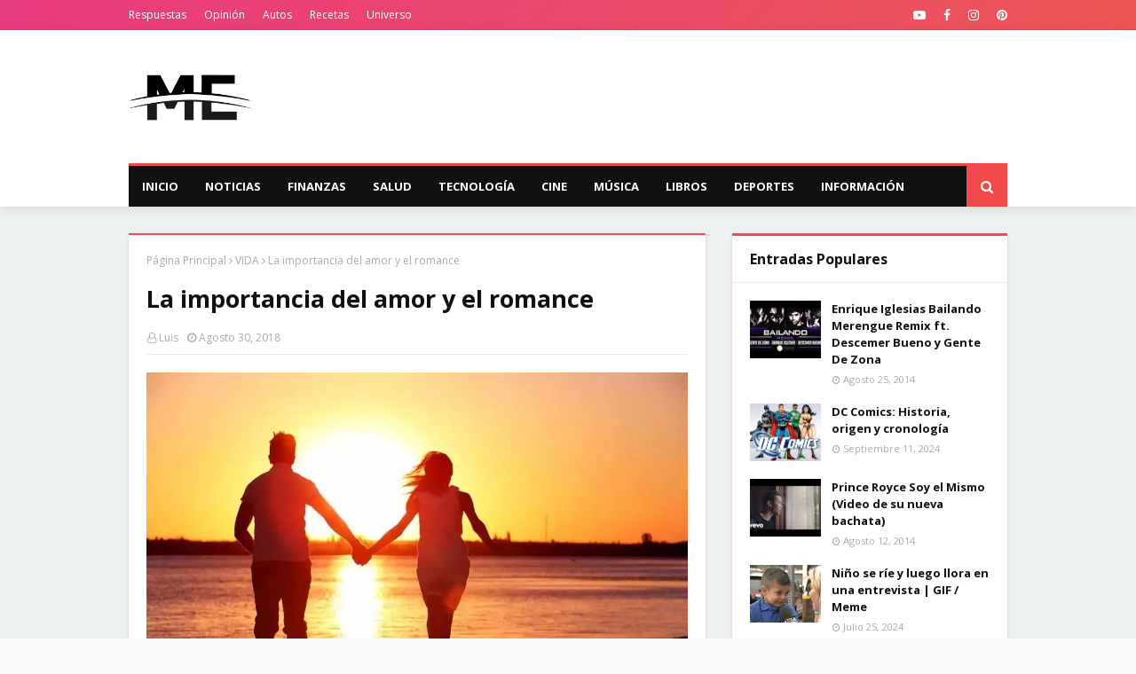

--- FILE ---
content_type: text/html; charset=utf-8
request_url: https://www.google.com/recaptcha/api2/aframe
body_size: 268
content:
<!DOCTYPE HTML><html><head><meta http-equiv="content-type" content="text/html; charset=UTF-8"></head><body><script nonce="vC5mReAPbEygdWV4C3wUKA">/** Anti-fraud and anti-abuse applications only. See google.com/recaptcha */ try{var clients={'sodar':'https://pagead2.googlesyndication.com/pagead/sodar?'};window.addEventListener("message",function(a){try{if(a.source===window.parent){var b=JSON.parse(a.data);var c=clients[b['id']];if(c){var d=document.createElement('img');d.src=c+b['params']+'&rc='+(localStorage.getItem("rc::a")?sessionStorage.getItem("rc::b"):"");window.document.body.appendChild(d);sessionStorage.setItem("rc::e",parseInt(sessionStorage.getItem("rc::e")||0)+1);localStorage.setItem("rc::h",'1768663670916');}}}catch(b){}});window.parent.postMessage("_grecaptcha_ready", "*");}catch(b){}</script></body></html>

--- FILE ---
content_type: text/javascript; charset=UTF-8
request_url: https://www.mundoescopio.com/feeds/posts/default/-/AMOR?alt=json-in-script&max-results=3&callback=jQuery1124015614295196877914_1768663668379&_=1768663668380
body_size: 18267
content:
// API callback
jQuery1124015614295196877914_1768663668379({"version":"1.0","encoding":"UTF-8","feed":{"xmlns":"http://www.w3.org/2005/Atom","xmlns$openSearch":"http://a9.com/-/spec/opensearchrss/1.0/","xmlns$blogger":"http://schemas.google.com/blogger/2008","xmlns$georss":"http://www.georss.org/georss","xmlns$gd":"http://schemas.google.com/g/2005","xmlns$thr":"http://purl.org/syndication/thread/1.0","id":{"$t":"tag:blogger.com,1999:blog-2950446302906085480"},"updated":{"$t":"2025-12-02T07:45:02.929-08:00"},"category":[{"term":"VIDEOS"},{"term":"INFORMACIÓN"},{"term":"NOTICIAS"},{"term":"CINE"},{"term":"ESTADOS UNIDOS"},{"term":"RECETAS"},{"term":"DEPORTES"},{"term":"HISTORIA"},{"term":"RESPUESTAS"},{"term":"FAMOSOS"},{"term":"TECNOLOGÍA"},{"term":"AUTOS"},{"term":"ENTRETENIMIENTO"},{"term":"ANIMALES"},{"term":"CORONAVIRUS"},{"term":"SALUD"},{"term":"PELÍCULAS"},{"term":"MUNDO"},{"term":"MÚSICA"},{"term":"NEGOCIOS"},{"term":"COVID-19"},{"term":"PERROS"},{"term":"TRAILERS"},{"term":"ACTUALIZACIONES"},{"term":"DONALD TRUMP"},{"term":"MÉXICO"},{"term":"IMÁGENES"},{"term":"MARVEL"},{"term":"RECETA"},{"term":"UNIVERSO"},{"term":"OPINIÓN"},{"term":"RUSIA"},{"term":"INFORMACIÓN GENERAL"},{"term":"VENEZUELA"},{"term":"VIDEO"},{"term":"ARGENTINA"},{"term":"FINANZAS"},{"term":"BIOGRAFÍA"},{"term":"GIFS"},{"term":"POLÍTICA"},{"term":"ACTORES"},{"term":"CIENCIA"},{"term":"DISNEY"},{"term":"NETFLIX"},{"term":"GATOS"},{"term":"INFORMES"},{"term":"MCU"},{"term":"VIDA"},{"term":"2018"},{"term":"BOXEO"},{"term":"CANTANTES"},{"term":"COMIDA"},{"term":"ANIME"},{"term":"CUENTOS"},{"term":"LISTA"},{"term":"JUEGOS"},{"term":"PELICULA"},{"term":"SALSA"},{"term":"SERIES"},{"term":"COLOMBIA"},{"term":"ELTORDOGIFS"},{"term":"FARANDULA"},{"term":"NATURALEZA"},{"term":"APPLE"},{"term":"AUSTRALIA"},{"term":"CARNE"},{"term":"COCINA"},{"term":"FACEBOOK"},{"term":"HONDURAS"},{"term":"PLANETAS"},{"term":"TERROR"},{"term":"BIOLOGIA"},{"term":"ELON MUSK"},{"term":"JAPÓN"},{"term":"NASA"},{"term":"PC"},{"term":"ZOOLOGIA"},{"term":"DESCUBRIMIENTO"},{"term":"GUATEMALA"},{"term":"IPHONE"},{"term":"PAN"},{"term":"TURISMO"},{"term":"URUGUAY"},{"term":"VIDEOJUEGOS"},{"term":"ARTISTAS"},{"term":"CALIFORNIA"},{"term":"CRIPTOMONEDAS"},{"term":"CURIOSIDADES"},{"term":"HALLOWEEN"},{"term":"LIBROS"},{"term":"REDES SOCIALES"},{"term":"UNIVISION"},{"term":"VIRAL"},{"term":"YOUTUBE"},{"term":"AMERICA LATINA"},{"term":"BOLIVIA"},{"term":"CANADÁ"},{"term":"CELEBRIDADES"},{"term":"CHILE"},{"term":"CÓMO HACER"},{"term":"FOTOS"},{"term":"FÚTBOL"},{"term":"GEOGRAFÍA"},{"term":"GOOGLE"},{"term":"POLLO"},{"term":"PUERTO RICO"},{"term":"REPÚBLICA DOMINICANA"},{"term":"RESCATE"},{"term":"SMARTPHONES"},{"term":"STAR WARS"},{"term":"TESLA"},{"term":"TRADICIONES"},{"term":"AGUA"},{"term":"AVENGERS 4"},{"term":"BAILE"},{"term":"BITCOIN"},{"term":"CAFÉ"},{"term":"CELULARES"},{"term":"CHINA"},{"term":"CHISTES"},{"term":"COMIDA RÁPIDA"},{"term":"COSTUMBRES"},{"term":"DC"},{"term":"DESTINO POSITIVO"},{"term":"DRAMA"},{"term":"ECONOMÍA"},{"term":"ESTUDIO"},{"term":"HBO"},{"term":"INDIA"},{"term":"INSECTOS"},{"term":"LUGARES"},{"term":"MCDONALD'S"},{"term":"MEJORES"},{"term":"MEMES"},{"term":"NBA"},{"term":"OSOS"},{"term":"POLICÍA"},{"term":"QUESO"},{"term":"SONY"},{"term":"TIBURONES"},{"term":"VIDEOJUEGO"},{"term":"ADELE"},{"term":"ALIMENTACIÓN"},{"term":"AMAZON"},{"term":"ARROZ"},{"term":"ASTRONOMÍA"},{"term":"AVIÓN"},{"term":"BALONCESTO (BASKETBALL)"},{"term":"BARATO"},{"term":"BENEFICIOS"},{"term":"CACHORROS"},{"term":"CIENCIA FICCIÓN"},{"term":"COMICS"},{"term":"CUARENTENA"},{"term":"CULTURA"},{"term":"ENFERMEDAD"},{"term":"ESPAÑA"},{"term":"ESTILO"},{"term":"FÁCIL"},{"term":"HOLLYWOOD"},{"term":"HUMOR"},{"term":"INSTAGRAM"},{"term":"INVESTIGACIÓN"},{"term":"JUEGO"},{"term":"LOROS"},{"term":"MODA"},{"term":"NAVIDAD"},{"term":"NUEVA YORK"},{"term":"SHAKIRA"},{"term":"TIKTOK"},{"term":"WEB"},{"term":"ACCIONES"},{"term":"ANDROID"},{"term":"ARQUEOLOGÍA"},{"term":"AVENGERS"},{"term":"AVES"},{"term":"COMEDIA"},{"term":"DOLOR"},{"term":"DULCE"},{"term":"ECUADOR"},{"term":"EL SALVADOR"},{"term":"ENFERMEDADES"},{"term":"ENTREVISTAS"},{"term":"FLORIDA"},{"term":"FUTURO"},{"term":"GRACIOSO"},{"term":"GRAN BRETAÑA"},{"term":"GUINEA ECUATORIAL"},{"term":"INTERNET"},{"term":"KARDASHIANS"},{"term":"LECHE"},{"term":"LOS ÁNGELES"},{"term":"MASA"},{"term":"MILANESA"},{"term":"NARCOTRÁFICO"},{"term":"ORIGEN"},{"term":"PASTA"},{"term":"PESCADO"},{"term":"PIZZA"},{"term":"RECOMENDADA"},{"term":"RELLENO"},{"term":"REVIEW"},{"term":"ROBOTS"},{"term":"TERREMOTO"},{"term":"TRABAJO"},{"term":"TRANSPORTE"},{"term":"TÉ"},{"term":"VENENO"},{"term":"VLADIMIR PUTIN"},{"term":"YOUTUBERS"},{"term":"5G"},{"term":"ALIMENTOS"},{"term":"ARCANGEL"},{"term":"BLANCO"},{"term":"BOLSA DE VALORES"},{"term":"BRASIL"},{"term":"BUDIN"},{"term":"CABALLOS"},{"term":"CHALLENGE"},{"term":"CHOCOLATE"},{"term":"CIENTÍFICOS"},{"term":"COMPRAR"},{"term":"CUBA"},{"term":"DADDY YANKEE"},{"term":"DATOS"},{"term":"DELICIOSO"},{"term":"DESAFÍO"},{"term":"DIABETES"},{"term":"DIETA"},{"term":"DINOSAURIOS"},{"term":"DIVERTIDO"},{"term":"DRAGON BALL SUPER"},{"term":"DWANE JOHNSON"},{"term":"EL PAPA FRANSISCO"},{"term":"ELECTRICIDAD"},{"term":"ENERGÍA"},{"term":"ESPACIO"},{"term":"EXTRAÑO"},{"term":"FRÍO"},{"term":"FUERZA"},{"term":"GAME OF THRONES"},{"term":"HAMBURGUESA"},{"term":"HORNO"},{"term":"INCENDIOS FORESTALES"},{"term":"INGLATERRA"},{"term":"ITALIA"},{"term":"JUEGOS OLÍMPICOS"},{"term":"JUSTIN BIEBER"},{"term":"KENDALL JENNER"},{"term":"LITERATURA"},{"term":"LUNA"},{"term":"MARTIN LUTHER KING"},{"term":"MENTE"},{"term":"MONOS"},{"term":"NFL"},{"term":"NICKI MINAJ"},{"term":"NICOLAS MADURO"},{"term":"NIEVE"},{"term":"NUEVO"},{"term":"OCEANO"},{"term":"PAISES"},{"term":"PAJAROS"},{"term":"PAPAS"},{"term":"PERDER PESO"},{"term":"PERRO"},{"term":"PERÚ"},{"term":"PLANETA MARTE"},{"term":"PLAYSTATION"},{"term":"PRECIO"},{"term":"RATAS"},{"term":"REINO UNIDO"},{"term":"SEGURO"},{"term":"SERPIENTES"},{"term":"SUPER BOWL"},{"term":"TAILANDIA"},{"term":"TELEFONOS"},{"term":"TELENOVELAS"},{"term":"TERREMOTOS"},{"term":"TEXAS"},{"term":"TORNADO"},{"term":"TORTUGAS"},{"term":"TV"},{"term":"TWITTER"},{"term":"VELOCIDAD"},{"term":"VENENOSA"},{"term":"VERDURAS"},{"term":"VIRALHOG"},{"term":"WHATSAPP"},{"term":"WOLVERINE"},{"term":"WWE"},{"term":"ACCIDENTE"},{"term":"ACCION"},{"term":"ACTRICES"},{"term":"ACTRIZ"},{"term":"ALMENDRAS"},{"term":"AMANDA BYNES"},{"term":"ANIMACIÓN"},{"term":"ANIMALES EXTINTOS"},{"term":"ANTÁRTIDA"},{"term":"APLICACIONES"},{"term":"ARAÑAS"},{"term":"ARTICULACIONES"},{"term":"BALLENAS"},{"term":"BEBÉS"},{"term":"BEN AFFLECK"},{"term":"BILLIE EILISH"},{"term":"BIODIESEL"},{"term":"BLACK ADAM"},{"term":"CABELLO"},{"term":"CAIDA"},{"term":"CALENTAMIENTO GLOBAL"},{"term":"CALOR"},{"term":"CALZADOS"},{"term":"CANCER"},{"term":"CARCEL"},{"term":"CERDO"},{"term":"CHADWICK BOSEMAN"},{"term":"CHERNOBYL"},{"term":"CLIMA"},{"term":"COCA-COLA"},{"term":"COCODRILOS"},{"term":"COMBUSTIBLES"},{"term":"COMPROMISO"},{"term":"CONEXION"},{"term":"CONTAMINACIÓN"},{"term":"CONTROVERSIA"},{"term":"COREA DEL NORTE"},{"term":"CURIOSITY"},{"term":"CÁNCER DE MAMA"},{"term":"DCEU"},{"term":"DELFINES"},{"term":"DEPRESIÓN"},{"term":"DESAYUNO"},{"term":"DIRECTORES"},{"term":"DISTANCIAMIENTO SOCIAL"},{"term":"DON OMAR"},{"term":"DROGAS"},{"term":"DÍAS FESTIVOS"},{"term":"EDUCACIÓN"},{"term":"EL CHAPO"},{"term":"ENLACES"},{"term":"ENTRENAMIENTO"},{"term":"ESPECIAS"},{"term":"ESPONJOSO"},{"term":"ESTRENO"},{"term":"EUROPA"},{"term":"EXTINCIÓN"},{"term":"EXTRATERRESTRE"},{"term":"EXTRATERRESTRES"},{"term":"F1"},{"term":"FOCACCIA"},{"term":"FORNITE"},{"term":"FRANCIA"},{"term":"FRUTAS"},{"term":"FÓSILES"},{"term":"GALLETAS"},{"term":"GEMELOS"},{"term":"GENETICA"},{"term":"GENTE DE ZONA"},{"term":"GOLF"},{"term":"GRAFICA"},{"term":"HURACANES"},{"term":"HÉCTOR LAVOE"},{"term":"IDIOMAS"},{"term":"INDONESIA"},{"term":"INFINITY WAR"},{"term":"INGLÉS"},{"term":"INVERTIR"},{"term":"IRÁN"},{"term":"J BALVIN"},{"term":"JEFF BEZOS"},{"term":"JENNIFER LOPEZ"},{"term":"JIMMY FALLON"},{"term":"JOHNNY PACHECO"},{"term":"JUEGO DE TRONOS"},{"term":"KIM KARDASHIAN"},{"term":"LADY GAGA"},{"term":"LANZAMIENTO"},{"term":"LEX DOCTOR"},{"term":"MANIFESTANTES"},{"term":"MEJOR"},{"term":"MISTERIOS"},{"term":"MLB"},{"term":"MOSCÚ"},{"term":"MOSQUITOS"},{"term":"MUSCULOS"},{"term":"MUZZARELLA"},{"term":"NARANJA"},{"term":"NERVIOS"},{"term":"NINTENDO"},{"term":"OSO"},{"term":"PANTERA"},{"term":"PARAGUAY"},{"term":"PECES"},{"term":"PELIGROSO"},{"term":"PIEL"},{"term":"PODERES"},{"term":"PRESIDENTES"},{"term":"PRISIÓN"},{"term":"PROTESTAS"},{"term":"PÁJARO"},{"term":"RECOMENDACIÓN"},{"term":"RICOS"},{"term":"ROMANCE"},{"term":"ROMEO SANTOS"},{"term":"SAHARA OCCIDENTAL"},{"term":"SALVIA"},{"term":"SEGUNDA GUERRA MUNDIAL"},{"term":"SPACE X"},{"term":"SPIDER-MAN"},{"term":"TATUAJES"},{"term":"TOP"},{"term":"TORMENTAS"},{"term":"TORTA"},{"term":"UCRANIA"},{"term":"VEGETALES"},{"term":"VEHÍCULOS ELÉCTRICOS"},{"term":"VENENOSO"},{"term":"VERDURA"},{"term":"VIDA MARINA"},{"term":"VINO"},{"term":"11 DE SEPTIEMBRE"},{"term":"2015"},{"term":"2017"},{"term":"2019"},{"term":"ABECEDARIO"},{"term":"ACEITE OLIVA"},{"term":"ACEITES"},{"term":"ACUERDO"},{"term":"ADICCION"},{"term":"ADIDAS"},{"term":"AFRICA"},{"term":"AGUJERO NEGRO"},{"term":"AL PACINO"},{"term":"ALBAHACA"},{"term":"ALBUM"},{"term":"ALCOHOL"},{"term":"ALEMANIA"},{"term":"ALFAJORES"},{"term":"ALTERCADO"},{"term":"AMAZONAS"},{"term":"AMC"},{"term":"AMOR"},{"term":"ANA DE ARMAS"},{"term":"ANGELINA JOLIE"},{"term":"ANIMALES FANTASTICOS"},{"term":"ANIVERSARIO"},{"term":"ANSIEDAD"},{"term":"ANTES Y DESPUÉS"},{"term":"APLICACION"},{"term":"AQUAMAN"},{"term":"ARBOL"},{"term":"ARTE"},{"term":"ARTICULOS"},{"term":"ARTRITIS"},{"term":"ASOMBROSO"},{"term":"ASTEROIDES"},{"term":"ASTRONOMIA"},{"term":"AVION"},{"term":"AZUCAR"},{"term":"BAD BUNNY"},{"term":"BANANA"},{"term":"BARACK OBAMA"},{"term":"BARBIE"},{"term":"BATMAN"},{"term":"BEBIDAS"},{"term":"BEBÉ"},{"term":"BECKY G"},{"term":"BEYONCE"},{"term":"BILLBOARD"},{"term":"BIPOLAR"},{"term":"BIRDS OF PREY"},{"term":"BLACK WIDOW"},{"term":"BLOG"},{"term":"BOB DYLAN"},{"term":"BONDIOLA"},{"term":"BORRACHOS"},{"term":"BRAD PITT"},{"term":"BRIE LARSON"},{"term":"BRITNEY SPEARS"},{"term":"BTS"},{"term":"BUENO"},{"term":"BULLYING"},{"term":"BURGER KING"},{"term":"BUÑUELOS"},{"term":"BÉISBOL"},{"term":"CABLE"},{"term":"CABRAS"},{"term":"CACATÚA"},{"term":"CACHORROS DE OSO"},{"term":"CAFETERAS"},{"term":"CALABAZA"},{"term":"CALZONE"},{"term":"CAMERON DIAZ"},{"term":"CANGREJOS"},{"term":"CANGURO"},{"term":"CANNABIS"},{"term":"CAPTAIN MARVEL"},{"term":"CARBOHIDRATOS"},{"term":"CARDAMOMO"},{"term":"CEBOLLA"},{"term":"CHIMPANCÉS"},{"term":"CHRISSY TEIGEN"},{"term":"CIELO"},{"term":"COCHES"},{"term":"COCO"},{"term":"COLIN KAEPERNICK"},{"term":"COMADREJAS"},{"term":"COMERCIO"},{"term":"COMPETENCIA"},{"term":"CONCIERTOS"},{"term":"CONOR MCGREGOR"},{"term":"CONSEJOS ÚTILES"},{"term":"CONSOLA"},{"term":"CONTINENTES"},{"term":"COSCULLUELA"},{"term":"COSTA RICA"},{"term":"CREMA"},{"term":"CRIATURAS MARINAS EXTRAÑAS"},{"term":"CRISTÓBAL COLÓN"},{"term":"CRÍTICAS"},{"term":"CUERPO"},{"term":"CUERVOS"},{"term":"CURRÍCULUM"},{"term":"DAREDEVIL"},{"term":"DAVID HARBOUR"},{"term":"DEFINICIÓN"},{"term":"DERECHO"},{"term":"DIAS DE FIESTA"},{"term":"DISCO"},{"term":"DISPOSITIVOS"},{"term":"DOCUMENTAL"},{"term":"DOLARES"},{"term":"DRAGON BALL"},{"term":"DRON"},{"term":"DÍA DE SAN VALENTÍN"},{"term":"ECOLOGIA"},{"term":"EJERCICIO"},{"term":"EL MAYO"},{"term":"ELECCIONES"},{"term":"EMOCIONES"},{"term":"EMPRESAS"},{"term":"ENTREVISTA"},{"term":"ENVENENAMIENTO"},{"term":"ESPAÑOL"},{"term":"ESTRATEGIA"},{"term":"ESTRES"},{"term":"ESTUDIOS"},{"term":"EVENTOS"},{"term":"EWAN MCGREGOR"},{"term":"EXPERIENCIA"},{"term":"FBI"},{"term":"FELICIDAD"},{"term":"FELINOS"},{"term":"FLAN"},{"term":"FORBES"},{"term":"FRACASO"},{"term":"FUERTES VIENTOS"},{"term":"FÓSIL"},{"term":"GAL GADOT"},{"term":"GALAXIAS"},{"term":"GAMERS"},{"term":"GAVIOTA"},{"term":"GEMELAS BELLA"},{"term":"GENTE"},{"term":"GEOGRAFIA"},{"term":"GEORGE RR MARTIN"},{"term":"GLASEADO"},{"term":"GLOBAL CITIZEN"},{"term":"GPS"},{"term":"GRASAS"},{"term":"GRATIS"},{"term":"GRUPO"},{"term":"HABITOS"},{"term":"HAITÍ"},{"term":"HARINA"},{"term":"HARLEY QUINN"},{"term":"HARRISON FORD"},{"term":"HARRY POTTER"},{"term":"HENRY CAVILL"},{"term":"HOGAR"},{"term":"HOLOGRAMA"},{"term":"HONGOS"},{"term":"HORMIGAS"},{"term":"HOTELES"},{"term":"HUEVO"},{"term":"HURACÁN"},{"term":"IMPORTANCIA"},{"term":"INTELIGENCIA ARTIFICIAL"},{"term":"INTERESANTE"},{"term":"INUNDACIONES"},{"term":"INUNDACIÓN"},{"term":"INVIERNO"},{"term":"IOS"},{"term":"IRAK"},{"term":"IRLANDA"},{"term":"JARED LETO"},{"term":"JEDI"},{"term":"JENGIBRE"},{"term":"JOAQUIN PHOENIX"},{"term":"JOE BIDEN"},{"term":"JOHN LEGUIZAMO"},{"term":"JUEGO ONLINE"},{"term":"KAYAK"},{"term":"KAYE WEST"},{"term":"KIM JONG UN"},{"term":"KIT HARINGTON"},{"term":"LA MONJA"},{"term":"LA SIRENITA"},{"term":"LAGO CONGELADO"},{"term":"LAMBORGHINI"},{"term":"LAPTOPS"},{"term":"LASAÑA"},{"term":"LATINOS"},{"term":"LEBRON JAMES"},{"term":"LOS CRIMENES DE GRINDELWALD"},{"term":"LOTERÍA"},{"term":"LUC BESSON"},{"term":"LYME"},{"term":"MADRE"},{"term":"MALUMA"},{"term":"MAMIFEROS"},{"term":"MANATÍ"},{"term":"MANI"},{"term":"MANÍ"},{"term":"MAPACHE"},{"term":"MAQUILLAJE"},{"term":"MAQUINA"},{"term":"MAR"},{"term":"MARISCOS"},{"term":"MASCOTAS"},{"term":"MEGHAN MARKLE"},{"term":"MERCEDES"},{"term":"MIAMI"},{"term":"MICROSOFT"},{"term":"MILANESAS"},{"term":"MITOS"},{"term":"MONEDA"},{"term":"MONITOR"},{"term":"MONTAÑAS"},{"term":"MORGAN FREEMAN"},{"term":"MOSTAZA"},{"term":"MOTOCICLETAS"},{"term":"MOTOR"},{"term":"MOUSE"},{"term":"MUERTE"},{"term":"NARCOS"},{"term":"NAZISMO"},{"term":"NEANDERTAL"},{"term":"NICARAGUA"},{"term":"NICKY JAM"},{"term":"NORUEGA"},{"term":"NUCLEAR"},{"term":"NVIDIA"},{"term":"OBESIDAD"},{"term":"OBJETO DESCONOCIDO"},{"term":"OCEANOS"},{"term":"OJO DE BIFE"},{"term":"ORGANISMO"},{"term":"OVNI"},{"term":"OVNIS"},{"term":"PANAMÁ"},{"term":"PANORAMA"},{"term":"PARACAIDISMO"},{"term":"PARANORMAL"},{"term":"PASTEL"},{"term":"PELEA"},{"term":"PELIGRO"},{"term":"PEPITO"},{"term":"PERCEPCIÓN"},{"term":"PERSONAJES"},{"term":"PETRÓLEO"},{"term":"PEZ"},{"term":"PICADURA"},{"term":"PIONONO"},{"term":"PIXEL"},{"term":"PLANETA"},{"term":"PLANTAS"},{"term":"POST MALONE"},{"term":"POSTRE"},{"term":"PREMIO LO NUESTRO"},{"term":"PREMIOS JUVENTUD"},{"term":"PREVENCIÓN"},{"term":"PROGRAMACIÓN"},{"term":"PROTEINAS"},{"term":"PS5"},{"term":"PSICOLOGÍA"},{"term":"PUMA"},{"term":"QUIBI"},{"term":"RACISMO"},{"term":"RADIACION"},{"term":"RADIOACTIVO"},{"term":"RANDOM"},{"term":"RAPERO"},{"term":"RAPIDO"},{"term":"RAYOS"},{"term":"REALIDAD VIRTUAL"},{"term":"RECOPILACION"},{"term":"REFORMAS"},{"term":"REGGAETON"},{"term":"RELIGIÓN"},{"term":"REMIX"},{"term":"RESEÑA"},{"term":"RESTAURANTES"},{"term":"RESUMEN"},{"term":"RETRO"},{"term":"REVISIÓN"},{"term":"RICOTA"},{"term":"RIHANNA"},{"term":"RISA"},{"term":"ROBOT"},{"term":"ROLLS ROYCE"},{"term":"ROMERO"},{"term":"ROVER"},{"term":"SACHA BARON COHEN"},{"term":"SAL"},{"term":"SALUD ORAL"},{"term":"SANTA CLAUS"},{"term":"SCARLETT JOHANSSON"},{"term":"SENTIDOS"},{"term":"SENTIMIENTOS"},{"term":"SERIE"},{"term":"SHELOW SHAQ"},{"term":"SIMPLE"},{"term":"SINOPSIS"},{"term":"SINTOMAS"},{"term":"SISTEMA SOLAR"},{"term":"SITIOS WEB"},{"term":"SOBREVIVIR"},{"term":"SOL"},{"term":"SOPHIE TURNER"},{"term":"STEPHEN KING"},{"term":"STRANGER THINGS"},{"term":"STREAMING"},{"term":"SUPERHEROES"},{"term":"SUPERMAN"},{"term":"SUSHI"},{"term":"SUSPENSO"},{"term":"TACOS"},{"term":"TAYLOR SWIFT"},{"term":"TEKASHI 6IX9INE"},{"term":"TESSA THOMPSON"},{"term":"TETRADOTOXINA"},{"term":"THE WALKING DEAD"},{"term":"THRILLER"},{"term":"TIGER WOODS"},{"term":"TIGRES"},{"term":"TOM HARDY"},{"term":"TOMATE"},{"term":"TORTILLA"},{"term":"TORTUGAS MARINAS"},{"term":"TRABAJO ONLINE"},{"term":"TRAMA"},{"term":"TRATAMIENTO"},{"term":"TURQUÍA"},{"term":"UFC"},{"term":"VALOR"},{"term":"VAMPIROS"},{"term":"VENOM"},{"term":"VENTA"},{"term":"VER FUTBOL ONLINE"},{"term":"VERANO"},{"term":"VIAJE"},{"term":"VOLCANES"},{"term":"VOLCÁN"},{"term":"XBOX"},{"term":"YOUTUBER"},{"term":"ZANAHORIA"},{"term":"13 REASONS WHY"},{"term":"1917"},{"term":"2016"},{"term":"2020"},{"term":"4 QUESOS"},{"term":"ABEJAS"},{"term":"ABOGADOS"},{"term":"ABUELA"},{"term":"ABUSO"},{"term":"ACEITE"},{"term":"ACEITE DE OLIVA"},{"term":"ACEITUNA"},{"term":"ACER"},{"term":"ACTIVIDAD FÍSICA"},{"term":"ACTIVIDADES"},{"term":"ACTIVISMO"},{"term":"ACUSADA"},{"term":"ADALINE"},{"term":"ADELGAZAR"},{"term":"ADEREZOS"},{"term":"ADICTOS"},{"term":"ADORABLES"},{"term":"ADUCTORES"},{"term":"ADULT SWIM"},{"term":"AEROLÍNEA SOUTHWEST"},{"term":"AEROLÍNEAS"},{"term":"AEROSMITH"},{"term":"AFECCIONES"},{"term":"AGENCIA DE TALENTOS"},{"term":"AGENCIA ESPACIAL EUROPEA"},{"term":"AGRICULTURA"},{"term":"AGRICULTURA URBANA"},{"term":"AHORRO"},{"term":"AISLADA"},{"term":"ALADDIN"},{"term":"ALADO"},{"term":"ALASKA"},{"term":"ALBINO"},{"term":"ALCOR"},{"term":"ALEKSANDR BEZIAZYKOV"},{"term":"ALERTA"},{"term":"ALEX CORA"},{"term":"ALEX RODRIGUEZ"},{"term":"ALFABETO"},{"term":"ALIENIGENA"},{"term":"ALIEXPRESS"},{"term":"ALMUERZO"},{"term":"ALPHABET"},{"term":"ALTA RESOLUCIÓN"},{"term":"AMERICAN HISTORY X"},{"term":"AMERICAN HORROR STORY"},{"term":"AMIGA"},{"term":"AMITYVILLE"},{"term":"AMY ADAMS"},{"term":"AMY WINEHOUSE"},{"term":"ANCHOAS"},{"term":"ANDREW LINCOLN"},{"term":"ANGEL DE LA MUERTE"},{"term":"ANGELA PONCE"},{"term":"ANIMALES MARINOS"},{"term":"ANIS"},{"term":"ANTECEDENTES"},{"term":"ANTHONY FAUCI"},{"term":"ANTHONY JOSHUA"},{"term":"ANUNCIO"},{"term":"ANÁLISIS FORMAL"},{"term":"ANÁLISIS TEXTO NARRATIVO"},{"term":"AOKIGAHARA"},{"term":"APAGONES"},{"term":"APARATOS"},{"term":"APLICACIÓN"},{"term":"APP"},{"term":"APRENDER"},{"term":"APU"},{"term":"ARABIA"},{"term":"ARACNOFOBIA"},{"term":"ARAMBOURGIANIA"},{"term":"ARAÑA"},{"term":"ARBOLISTA"},{"term":"AREA 51"},{"term":"ARENA"},{"term":"ARIANA GRANDE"},{"term":"ARMIE HAMMER"},{"term":"ARO"},{"term":"ARQUITECTURA"},{"term":"ARTE DE FAN"},{"term":"ARTEFACTOS"},{"term":"ARVEJAS"},{"term":"ARÁCNIDOS"},{"term":"ASCENSOR"},{"term":"ASESINATO"},{"term":"ASESINO"},{"term":"ASIA"},{"term":"ASMA"},{"term":"ASPERAS"},{"term":"ASSASSIN'S CREED"},{"term":"ASTROFISICA"},{"term":"ASTRONAUTAS"},{"term":"ATAQUE"},{"term":"ATENCION"},{"term":"ATERRIZAJE"},{"term":"ATLETAS"},{"term":"ATLETISMO"},{"term":"ATRAX ROBUSTUS"},{"term":"ATROFIA MUSCULAR"},{"term":"ATROFIA MUSCULAR ESPINAL"},{"term":"ATTACK ON TITAN"},{"term":"ATUN"},{"term":"ATÚN"},{"term":"AURORA"},{"term":"AUSCHWITZ"},{"term":"AUTOESTIMA"},{"term":"AUTOLISIS"},{"term":"AUTOSERVICIO"},{"term":"AVELLANAS"},{"term":"AVENA"},{"term":"AVENTURA GRAFICA"},{"term":"AVIONES ELÉCTRICOS"},{"term":"AVISPA DE MAR"},{"term":"AVISTAMIENTOS"},{"term":"AVRIL LAVIGNE"},{"term":"AZUL"},{"term":"AÑO BISIESTO"},{"term":"AÑO NUEVO"},{"term":"BACTERIAS"},{"term":"BAGDAD"},{"term":"BAHAMAS"},{"term":"BAILARINA"},{"term":"BAILE DEL GUSANO"},{"term":"BAJO EL AGUA"},{"term":"BANCO MUNDIAL"},{"term":"BANCOS"},{"term":"BANDERA"},{"term":"BARCELONA"},{"term":"BARCO"},{"term":"BARRAS"},{"term":"BARRO"},{"term":"BASE ACUÁTICA"},{"term":"BASE LUNAR"},{"term":"BASTONES"},{"term":"BATIDA"},{"term":"BATMÓVIL"},{"term":"BEBIDA"},{"term":"BELLA THORNE"},{"term":"BELLEZA"},{"term":"BELLEZA AMERICANA"},{"term":"BENTLEY"},{"term":"BERLÍN"},{"term":"BETTY LA FEA"},{"term":"BIENES RAÍCES"},{"term":"BIFE DE CHORIZO"},{"term":"BILL CLINTON"},{"term":"BILLONARIOS"},{"term":"BIOGRAFÍA DE ASCASUBI"},{"term":"BIOS"},{"term":"BIOSHOCK INFINITE"},{"term":"BIZCOCHITOS"},{"term":"BLACK CANARY"},{"term":"BLACK EYED PEAS"},{"term":"BLACK MASK"},{"term":"BLACK PANTHER"},{"term":"BLACKBERRY"},{"term":"BLADE RUNNER"},{"term":"BLAIR WITCH PROJECT"},{"term":"BLAKE LIVELY"},{"term":"BLANCA"},{"term":"BLANCANIEVES"},{"term":"BLEACH"},{"term":"BLOCKCHAIN"},{"term":"BLOGGER"},{"term":"BLOGS"},{"term":"BLOGSPOT"},{"term":"BMW"},{"term":"BOCA JUNIORS"},{"term":"BOEING"},{"term":"BOJACK HORSEMAN"},{"term":"BOLOGNESA"},{"term":"BOLSO"},{"term":"BOMBAS"},{"term":"BON JOVI"},{"term":"BOOGIE DOWN"},{"term":"BORAT"},{"term":"BORDE"},{"term":"BORDERLANDS"},{"term":"BORUTO"},{"term":"BOSQUE"},{"term":"BOTE"},{"term":"BP"},{"term":"BRAKING BAD"},{"term":"BRASILEÑOS"},{"term":"BRIAN DE PALMA"},{"term":"BRIE"},{"term":"BROCHETTES"},{"term":"BROCOLI"},{"term":"BRONX"},{"term":"BRUCE WILLIS"},{"term":"BTC"},{"term":"BUCEADOR"},{"term":"BUDÍN"},{"term":"BUG"},{"term":"BUMBLE"},{"term":"BURBUJA"},{"term":"BURN THE STAGE"},{"term":"BURRATA"},{"term":"BUSQUEDA"},{"term":"BÚHO"},{"term":"C++"},{"term":"CABALLO"},{"term":"CABAÑA"},{"term":"CABLES"},{"term":"CACHORRO"},{"term":"CADENA"},{"term":"CAIDA LIBRE"},{"term":"CAJA"},{"term":"CALAMAR GIGANTE"},{"term":"CALIDAD"},{"term":"CALIENTE"},{"term":"CALOR EXTREMO"},{"term":"CALVOS"},{"term":"CAMARONES"},{"term":"CAMBIO CLIMATICO"},{"term":"CAMILA CABELLO"},{"term":"CAMIONES"},{"term":"CAMPEONATO"},{"term":"CANCION DE HIELO Y FUEGO"},{"term":"CANE CORSO"},{"term":"CANELA"},{"term":"CANELO ÁLVAREZ"},{"term":"CANELONES"},{"term":"CANGREJO DE RÍO"},{"term":"CANSANCIO"},{"term":"CANTINFLAS"},{"term":"CAOS"},{"term":"CAPERUCITA ROJA"},{"term":"CAPITAN AMERICA"},{"term":"CAPITANA MARVEL"},{"term":"CAPRESE"},{"term":"CAPSULA"},{"term":"CAPTADO EN VIDEO"},{"term":"CAPTAIN MARVEL. MCU"},{"term":"CAPUCHINO"},{"term":"CARA AFEITADA"},{"term":"CARAMELO"},{"term":"CARDI B"},{"term":"CARIBE"},{"term":"CARLITOS WAY"},{"term":"CARLOS SLIM"},{"term":"CARNE BLANCA"},{"term":"CARNE RELLENA"},{"term":"CAROLINA DEL NORTE"},{"term":"CARRERAS"},{"term":"CARRO VOLADOR"},{"term":"CARTAS"},{"term":"CARTEL"},{"term":"CARUSO"},{"term":"CASA"},{"term":"CASA BLANCA"},{"term":"CASA DEL ÁRBOL"},{"term":"CASADOS"},{"term":"CASERO"},{"term":"CASSIAN ANDOR"},{"term":"CAST"},{"term":"CATARATAS DEL NIÁGARA"},{"term":"CAUSA"},{"term":"CAZADOR DE TORMENTAS"},{"term":"CAÍDAS"},{"term":"CECIL HOTEL"},{"term":"CECILIA ROTH"},{"term":"CELEBRACIONES"},{"term":"CELULAR"},{"term":"CEMENTERIO DE ANIMALES"},{"term":"CENICIENTA"},{"term":"CEREBRO"},{"term":"CETACEOS"},{"term":"CETANO"},{"term":"CHAPATIS"},{"term":"CHARGERS"},{"term":"CHARLES MANSON"},{"term":"CHARLIE WOODS"},{"term":"CHARTS"},{"term":"CHASING THE CHEESE"},{"term":"CHEDDAR"},{"term":"CHICA"},{"term":"CHICA DA SILVA"},{"term":"CHICHARRON"},{"term":"CHIMICHURRI"},{"term":"CHINO"},{"term":"CHISME"},{"term":"CHOP SUEY"},{"term":"CHORIZOS"},{"term":"CHRIS EVANS"},{"term":"CHRIS HEMSWORTH"},{"term":"CHRISTINA AGUILERA"},{"term":"CIBERNÉTICO"},{"term":"CICATRICES"},{"term":"CICLISTA"},{"term":"CIERRA"},{"term":"CIERVO"},{"term":"CIGARRAS"},{"term":"CINTA DE CORRER"},{"term":"CIRUJANO"},{"term":"CISTERNA"},{"term":"CITAS CIBERNÉTICAS"},{"term":"CIUDADES PERDIDAS"},{"term":"CLAIRE WINELAND"},{"term":"CNN"},{"term":"COLABORACIÓN"},{"term":"COLGATE"},{"term":"COLIN FARRELL"},{"term":"COLISEO"},{"term":"COLISIONES"},{"term":"COLITA DE CUADRIL"},{"term":"COLORADO"},{"term":"COMBUSTIBLE SINTÉTICO"},{"term":"COMETA"},{"term":"COMEZON"},{"term":"COMICOS"},{"term":"COMPARACION"},{"term":"COMPAÑEROS"},{"term":"COMPORTAMIENTOS SALUDABLES"},{"term":"COMPUTADORAS"},{"term":"COMUNISMO"},{"term":"CONCEPTO"},{"term":"CONCEPTOS"},{"term":"CONCIERTO VIRTUAL"},{"term":"CONDENSADA"},{"term":"CONDUCTORES"},{"term":"CONEJO"},{"term":"CONEXION CISTERNA Y TINACO"},{"term":"CONEXION DE FLOTANTES PARA TANQUE DE AGUA"},{"term":"CONFERENCIA"},{"term":"CONFIANZA"},{"term":"CONFLICTO"},{"term":"CONGELACIÓN"},{"term":"CONGELARSE"},{"term":"CONNECTICUT"},{"term":"CONSERVA"},{"term":"CONSPIRACION"},{"term":"CONSPIRACIONES"},{"term":"CONSPIRACIÓN"},{"term":"CONSTITUCIÓN"},{"term":"CONSTRUCCIÓN"},{"term":"CONTRAS"},{"term":"CONTRASEÑA"},{"term":"CONTROL"},{"term":"CONTROLES"},{"term":"CONTROVERSIAL"},{"term":"COPA LIBERTADORES"},{"term":"COPOS MAIZ"},{"term":"COQUITOS"},{"term":"COREA"},{"term":"CORESTEROL"},{"term":"CORTINAS"},{"term":"COSAS INTERESANTES"},{"term":"COSPLAY"},{"term":"COSQUILLAS"},{"term":"COSTA"},{"term":"CRACKERS"},{"term":"CREACIÓN"},{"term":"CRECIMIENTO"},{"term":"CREED 2"},{"term":"CREMA DIPLOMATICA"},{"term":"CREMAS"},{"term":"CREMOSA"},{"term":"CREUTZFELDT-JAKOB"},{"term":"CRIATURA MÍTICA"},{"term":"CRIMENES"},{"term":"CRIMINALES"},{"term":"CRIOGENIA"},{"term":"CRIOLLA"},{"term":"CRIPTOGRAFÍA"},{"term":"CRISTIAN BALE"},{"term":"CRISTIANO RONALDO"},{"term":"CRITICADO"},{"term":"CROATA"},{"term":"CROCS"},{"term":"CRUCERO"},{"term":"CRÁTER"},{"term":"CRÉDITO"},{"term":"CUASIMODO"},{"term":"CUENTAS"},{"term":"CUERPOS CELESTES"},{"term":"CUEVAS"},{"term":"CULEBRAS"},{"term":"CULTIVO"},{"term":"CUMPLEAÑOS"},{"term":"CUPONES"},{"term":"CURA"},{"term":"CURSOS"},{"term":"CUÁSARES"},{"term":"CV"},{"term":"CVS"},{"term":"Christian Daghio"},{"term":"Criptomercado"},{"term":"DACA"},{"term":"DAN BILZERIAN"},{"term":"DAN SCHNEIDER"},{"term":"DANCING WITH THE STARS"},{"term":"DARPA"},{"term":"DASH"},{"term":"DATALLY"},{"term":"DAVID ORTIZ"},{"term":"DAZN"},{"term":"DE MOLDE"},{"term":"DEADPOOL"},{"term":"DEBATE"},{"term":"DEBUT"},{"term":"DEEPFAKES"},{"term":"DEMANDA"},{"term":"DEMENCIA"},{"term":"DEMONIOS"},{"term":"DEMÓCRATAS"},{"term":"DENGUE"},{"term":"DENTISTA"},{"term":"DENZEL WASHINGTON"},{"term":"DEONTAY WILDER"},{"term":"DEPORTISTAS"},{"term":"DEPREDADOR"},{"term":"DERRAME CEREBRAL"},{"term":"DESCARGAR"},{"term":"DESCONOCIDOS"},{"term":"DESCUENTO"},{"term":"DESECHO"},{"term":"DESINFECTANTE"},{"term":"DESMAYARSE"},{"term":"DESPEGUE"},{"term":"DESTINOS"},{"term":"DESVENTAJAS"},{"term":"DETECTIVE PIKACHU"},{"term":"DETRAS DE CAMARAS"},{"term":"DETRÁS DE CAMARA"},{"term":"DEVON LARRATT"},{"term":"DIEGO LUNA"},{"term":"DIENTES"},{"term":"DINA ASHER-SMITH"},{"term":"DINAMARCA"},{"term":"DINERO"},{"term":"DINOSAURIO"},{"term":"DIRECT"},{"term":"DISCAPACITADO"},{"term":"DISCRIMINACION"},{"term":"DISCURSO"},{"term":"DISPUTA"},{"term":"DIVERTIDAS"},{"term":"DIVIDENDOS"},{"term":"DIVORCIO"},{"term":"DIÉSEL"},{"term":"DJS"},{"term":"DOBLE"},{"term":"DOCUMENTÁRIOS"},{"term":"DODGE"},{"term":"DOLORES"},{"term":"DON'T WATCH THIS"},{"term":"DONDE COMPRAR FIGURAS DESDE ARGENTINA"},{"term":"DONDE COMPRAR SH FIGUARTS"},{"term":"DORMIR"},{"term":"DRACULA"},{"term":"DRAG QUEENS"},{"term":"DRAGON BALL Z"},{"term":"DRAGON BARBUDO"},{"term":"DRAGON MARINO"},{"term":"DRAGONES"},{"term":"DRAKE"},{"term":"DREAMWORKS ANIMATION"},{"term":"DROGADICTOS"},{"term":"DROID"},{"term":"DUENDE"},{"term":"DUETO"},{"term":"DUFFY"},{"term":"DULCE DE LECHE"},{"term":"DULCE O TRUCO"},{"term":"DUMBO"},{"term":"DUNKIN"},{"term":"DÉCADA"},{"term":"DÉFICIT"},{"term":"DÍA DE LA TIERRA"},{"term":"DÍA INTERNACIONAL DE LA PAZ"},{"term":"DÍA MUNDIAL DE LA BONDAD"},{"term":"DÍA NACIONAL"},{"term":"DÍGRAFOS"},{"term":"E-BENZIN"},{"term":"ECOSISTEMA"},{"term":"EDAD MEDIA"},{"term":"EDDIE REDMAYNE"},{"term":"EDIFICIOS"},{"term":"EDITORES"},{"term":"EDMUNDO GONZÁLEZ"},{"term":"EDUCACION"},{"term":"EDWARD NORTON"},{"term":"EGIPTO"},{"term":"EL CONJURO"},{"term":"EL MAR MUERTO"},{"term":"EL MILAGRO GRIEGO"},{"term":"EL MUNDO OCULTO DE SABRINA"},{"term":"EL VATICANO"},{"term":"ELECTRONICOS"},{"term":"ELEFANTES"},{"term":"ELENCO"},{"term":"ELEVADOR"},{"term":"ELISA LAM"},{"term":"ELIZABETH HOLMES"},{"term":"ELLEN PAGE"},{"term":"ELLEN POMPEO"},{"term":"ELLIOT PAGE"},{"term":"ELONGAR"},{"term":"ELTON JOHN"},{"term":"ELÉCTRICO"},{"term":"EMBAJADA"},{"term":"EMBARAZADAS"},{"term":"EMBUDO"},{"term":"EMILIA CLARKE"},{"term":"EMILY BLUNT"},{"term":"EMMA CORONEL"},{"term":"EMMY"},{"term":"EMOCION"},{"term":"EMPANADAS"},{"term":"EMPRESARIOS"},{"term":"EN VIVO"},{"term":"ENERO"},{"term":"ENFERMEDAD DEL CORAZÓN"},{"term":"ENFERMERAS"},{"term":"ENRIQUE IGLESIAS"},{"term":"ENSALADA"},{"term":"ENSALADA RUSA"},{"term":"ENSALADAS"},{"term":"ENTRENADORES"},{"term":"ENVASE REUTILIZABLE"},{"term":"ENVEJECIMIENTO"},{"term":"EPIC GAMES"},{"term":"EQUILIBRIUM"},{"term":"ERIKA GARCIA"},{"term":"ERIZOS"},{"term":"ERNESTO RENÁN"},{"term":"ERROR"},{"term":"ERROR 500"},{"term":"ERUPCIÓN"},{"term":"ESCABECHE"},{"term":"ESCAPE DE PRISIÓN"},{"term":"ESCARABAJOS"},{"term":"ESCOCIA"},{"term":"ESCORPION MARINO"},{"term":"ESCRITOR"},{"term":"ESCUDO"},{"term":"ESCUELA"},{"term":"ESPECIES"},{"term":"ESPECIFICACIONES"},{"term":"ESPECTACULAR"},{"term":"ESPECTACULO"},{"term":"ESPINACA"},{"term":"ESPUMOSO"},{"term":"ESTAMPIDA"},{"term":"ESTILO DE VIDA"},{"term":"ESTIMULACION"},{"term":"ESTOFADO"},{"term":"ESTRELLA"},{"term":"ESTRELLA PLUMA"},{"term":"ESTRELLAS"},{"term":"ESTRUCTURAS"},{"term":"ESTUDIANTES"},{"term":"ETANOL"},{"term":"ETERNALS"},{"term":"ETERNOS"},{"term":"EUGENIO DERBEZ"},{"term":"EURASIA"},{"term":"EVA MOZES KOR"},{"term":"EVACUACIÓN"},{"term":"EVAPORADA"},{"term":"EVENTOS IMPORTANTES"},{"term":"EVIDENCIA DE VIDA EXTRATERRESTRE"},{"term":"EVOLUCIÓN"},{"term":"EXFOLIANTES"},{"term":"EXOPLANETAS"},{"term":"EXORCISMO"},{"term":"EXOTICO"},{"term":"EXPERIENCIAS"},{"term":"EXPERIMENTO"},{"term":"EXPLOSIÓN"},{"term":"EXPRESIÓN"},{"term":"EXTENSION DE LA VIDA"},{"term":"EXTRAÑAS"},{"term":"EYES WIDE OPEN"},{"term":"EZRA MILLER"},{"term":"FAJA"},{"term":"FALCON"},{"term":"FALLAS TECTÓNICAS"},{"term":"FAMA"},{"term":"FAMILIA REAL"},{"term":"FAMILY FEUD"},{"term":"FANATICOS"},{"term":"FANTASÍA"},{"term":"FARRUKO"},{"term":"FARÁNDULA"},{"term":"FASHION"},{"term":"FAVORITOS"},{"term":"FECHA DE ESTRENO"},{"term":"FECHAS"},{"term":"FELIZ AÑO NUEVO"},{"term":"FEMENISMO"},{"term":"FENOMENO"},{"term":"FENÓMENO"},{"term":"FENÓMENOS ESPACIALES"},{"term":"FERRARI"},{"term":"FESTIVAL"},{"term":"FETICHES"},{"term":"FIBROSIS QUISTICA"},{"term":"FIDEOS"},{"term":"FIESTA"},{"term":"FIESTAS"},{"term":"FIGURA DE CERA"},{"term":"FIJI"},{"term":"FILETE"},{"term":"FILETTO"},{"term":"FILIPINAS"},{"term":"FILMOGRAFÍA"},{"term":"FILTRACION"},{"term":"FINAL"},{"term":"FINN WOLFHARD"},{"term":"FLASH"},{"term":"FLOTANTE"},{"term":"FLOWDELATINO"},{"term":"FORMACION"},{"term":"FORTNITE"},{"term":"FOTOGRAFIAS"},{"term":"FRANK LA SALLE"},{"term":"FRANQUEZA"},{"term":"FRANQUICIA"},{"term":"FRASES"},{"term":"FRAUDE"},{"term":"FREDDIE MERCURY"},{"term":"FRENTE CUMBIERO"},{"term":"FRUTILLA"},{"term":"FRUTO SECO"},{"term":"FRÍO EXTREMO"},{"term":"FUERZA ESPACIAL"},{"term":"FUGU"},{"term":"FUTBOL ESPAÑOL"},{"term":"FUTBOL ONLINE"},{"term":"FUTURISTA"},{"term":"GAFAS"},{"term":"GALES"},{"term":"GALLETA"},{"term":"GAME"},{"term":"GAMEPLAY"},{"term":"GANSTERS"},{"term":"GARRAPIÑADA"},{"term":"GARY OLDMAN"},{"term":"GAS"},{"term":"GAS LICUADO"},{"term":"GASOLINA"},{"term":"GASTRONOMIA"},{"term":"GASTRONOMÍA"},{"term":"GDEMU"},{"term":"GDEMU INSTALACIÓN"},{"term":"GDROM"},{"term":"GEFORCE"},{"term":"GEICO"},{"term":"GEMELAS"},{"term":"GENERAL"},{"term":"GENERAL MOTORS"},{"term":"GENTE."},{"term":"GEOGUESSR"},{"term":"GEOPOLITICA"},{"term":"GIANCARLO STANTON"},{"term":"GIMNASIA"},{"term":"GIRA"},{"term":"GLACIARES"},{"term":"GLADIADOR"},{"term":"GLOTONES"},{"term":"GLOUD"},{"term":"GLUCOSA"},{"term":"GMC"},{"term":"GOBERNADOR"},{"term":"GOBIERNO"},{"term":"GOBLIN"},{"term":"GOLDEN RETRIEVER"},{"term":"GOLFISTA"},{"term":"GOOGLE+"},{"term":"GRAFICAS"},{"term":"GRAMMY LATINO"},{"term":"GRANDE"},{"term":"GRANDES LIGAS"},{"term":"GRANIZO"},{"term":"GRECIA"},{"term":"GREEN CARD"},{"term":"GRIMES"},{"term":"GTX 1050"},{"term":"GTX 1080"},{"term":"GUACAMAYOS"},{"term":"GUERRA"},{"term":"GUILLERMO PFENING"},{"term":"GUSANOS"},{"term":"GYMPIE"},{"term":"H\u0026M"},{"term":"H2O"},{"term":"HACKEO"},{"term":"HACKERS"},{"term":"HADAS"},{"term":"HAILEY BIEBER"},{"term":"HARINA DE MANÍ"},{"term":"HAWÁI"},{"term":"HBO MAX"},{"term":"HEAD ABOVE WATER"},{"term":"HELADO"},{"term":"HELLBOY"},{"term":"HENNEGUYA SALMINICOLA"},{"term":"HERMOSOS"},{"term":"HEROINA"},{"term":"HERSHEL"},{"term":"HIBRIDOS"},{"term":"HIDRATACION"},{"term":"HIDROGENO"},{"term":"HIELO"},{"term":"HIERBAS"},{"term":"HIJOS"},{"term":"HILLARY CLINTON"},{"term":"HILO ROJO"},{"term":"HIMALAYA"},{"term":"HINDI"},{"term":"HIPERGIGANTES"},{"term":"HIPOPÓTAMO"},{"term":"HISTORIAS"},{"term":"HISTORIAS DE AMOR"},{"term":"HOJAS"},{"term":"HOMBRE ARAÑA"},{"term":"HOMBRE HORMIGA"},{"term":"HOMBRES DE NEGRO"},{"term":"HOMBRES VS MUJERES"},{"term":"HOMENAJE"},{"term":"HOMEOPATIA"},{"term":"HONDA"},{"term":"HONGO MÁGICO"},{"term":"HORARIO"},{"term":"HORROR"},{"term":"HORÓSCOPO"},{"term":"HOSPITAL"},{"term":"HUELLA DIGITAL"},{"term":"HUEVO FRITO"},{"term":"HUGH JACKMAN"},{"term":"HULU"},{"term":"HUMECTANTES"},{"term":"HUMMER EV"},{"term":"HUMMER H2"},{"term":"HUMORISTAS"},{"term":"HUNTRESS"},{"term":"HYPERLOOP"},{"term":"HÁMSTER"},{"term":"ICE BUCKET CHALLENGE"},{"term":"IDEAS"},{"term":"IDRIS ELBA"},{"term":"IGLESIA CATOLICA"},{"term":"IGNACIO SERRICCHIO"},{"term":"ILUSION"},{"term":"IMAGEN"},{"term":"IMAGINA"},{"term":"IMITADOR"},{"term":"INDIE"},{"term":"INDIOS"},{"term":"INEXPLICABLE"},{"term":"INFANCIA"},{"term":"INFIELES"},{"term":"INFLUENCERS"},{"term":"INFLUENCIA"},{"term":"INFORMACION BASICA"},{"term":"INFUSION"},{"term":"INFUSIÓN"},{"term":"INGENIERÍA"},{"term":"INGENIERÍA QUÍMICA"},{"term":"INGREDIENTES"},{"term":"INGRESOS PASIVOS"},{"term":"INMIGRACIÓN"},{"term":"INNOVACIÓN"},{"term":"INSECTO"},{"term":"INSECTOS HOJA"},{"term":"INSERT"},{"term":"INSPIRACIÓN"},{"term":"INTEGRAL"},{"term":"INTEL"},{"term":"INVERSIONES"},{"term":"IPTV"},{"term":"IRON FIST"},{"term":"IRS"},{"term":"ISLA"},{"term":"ISLA DA QUEMAIDA GRANDE"},{"term":"ISLA DE LAS SERPIENTES"},{"term":"ISLA MAURICIO"},{"term":"ISLAM"},{"term":"ISLANDIA"},{"term":"JABONES"},{"term":"JACK BLACK"},{"term":"JACK EL DESTRIPADOR"},{"term":"JAGUAR"},{"term":"JAMAICA"},{"term":"JAMES BOND"},{"term":"JAMES RANDI"},{"term":"JAMIE LYN SPEARS"},{"term":"JAMON"},{"term":"JANET JACKSON"},{"term":"JASON MAMOA"},{"term":"JAVA"},{"term":"JAY Z"},{"term":"JEAN RENO"},{"term":"JEANNETE MCCURDY"},{"term":"JENNIFER LAWRENCE"},{"term":"JETBLUE"},{"term":"JK ROWLING"},{"term":"JOE KEERY"},{"term":"JOHNNY DEPP"},{"term":"JOKER"},{"term":"JON HAMM"},{"term":"JON SNOW"},{"term":"JORGE PORCEL"},{"term":"JOVENES"},{"term":"JUAN LUIS GUERRA"},{"term":"JUANES"},{"term":"JUDE LAW"},{"term":"JUDIOS"},{"term":"JUEGOS MÓVILES"},{"term":"JUGADORES"},{"term":"JUGO"},{"term":"JUGUETES"},{"term":"JUICIO POLÍTICO"},{"term":"JURNEE SMOLLETT BELL"},{"term":"JUSTIN TIMBERLAKE"},{"term":"JUSTIN TRUDEAU"},{"term":"JUVENTUD"},{"term":"JÚPITER"},{"term":"K-POP"},{"term":"KARLA SOUZA"},{"term":"KATE BECKINSALE"},{"term":"KATHERINE LANGFORD"},{"term":"KAWASAKI"},{"term":"KEIRA KNIGHLEY"},{"term":"KETCHUP"},{"term":"KEVIN FEIGE"},{"term":"KEVIN SPACEY"},{"term":"KFC"},{"term":"KIMBAL MUSK"},{"term":"KIRBY JENNER"},{"term":"KIT HARIGTON"},{"term":"KLAY THOMPSON"},{"term":"KOBE BRYANT"},{"term":"KOENIGSEGG"},{"term":"KRAKEN"},{"term":"LA BELLA DURMIENTE"},{"term":"LA MALDICION DE LA LLORONA"},{"term":"LA PUNTA"},{"term":"LA ROCA"},{"term":"LADRÓN"},{"term":"LAGOS"},{"term":"LALI ESPOSITO"},{"term":"LAMPARAS"},{"term":"LAS ACCIONES HABLAN MÁS QUE LAS PALABRAS"},{"term":"LAS VEGAS"},{"term":"LAVA"},{"term":"LAVADO DE DINERO"},{"term":"LEGADO"},{"term":"LEJOS DE CASA"},{"term":"LEON"},{"term":"LEONARDO DICAPRIO"},{"term":"LEOPARDO"},{"term":"LESIONES"},{"term":"LETRAS"},{"term":"LETRAS DE CANCIONES"},{"term":"LEYENDAS"},{"term":"LEYES"},{"term":"LIAM HEMSWORTH"},{"term":"LICENCIATURAS"},{"term":"LICUADA"},{"term":"LIGAMENTOS"},{"term":"LILO THE HUSKY"},{"term":"LINCES"},{"term":"LINDAS"},{"term":"LIVE ACTION"},{"term":"LLUVIA"},{"term":"LOBO MARSUPIAL"},{"term":"LOBOS"},{"term":"LOCIONES"},{"term":"LOCUTOR DE RADIO"},{"term":"LOLITA"},{"term":"LOMBOK"},{"term":"LOMBRICES"},{"term":"LOMO"},{"term":"LONDRES"},{"term":"LOOP"},{"term":"LORA"},{"term":"LOS SIMPSONS"},{"term":"LSD"},{"term":"LUBRICACION"},{"term":"LUCASART"},{"term":"LUCASFILM"},{"term":"LUCHA"},{"term":"LUCHADORES DE BRAZO"},{"term":"LUCILA FREND"},{"term":"LUCY"},{"term":"LUIS JIMÉNEZ"},{"term":"LUIS MIGUEL"},{"term":"LUIS ORTEGA"},{"term":"LUKE CAGE"},{"term":"LUKE SKYWALKER"},{"term":"LYANNA STARK"},{"term":"LYME DISEASE"},{"term":"MACBOOK PRO"},{"term":"MAD CATZ"},{"term":"MADAGASCAR"},{"term":"MADERA"},{"term":"MADRE TERESA DE CALCUTA"},{"term":"MADUREZ"},{"term":"MAGDALENAS"},{"term":"MAHA VAJIRALONGKORN"},{"term":"MAICENA"},{"term":"MAINE COON"},{"term":"MALIA OBAMA"},{"term":"MAMOGRAFÍA"},{"term":"MAMÁ"},{"term":"MANDARÍN"},{"term":"MANDOCAS"},{"term":"MANGA"},{"term":"MANICURA"},{"term":"MANNY PACQUIAO"},{"term":"MANOS"},{"term":"MANSIONES"},{"term":"MANTECA"},{"term":"MANTENIMIENTO"},{"term":"MANTEQUILLA"},{"term":"MANZANAS"},{"term":"MANZANILLA"},{"term":"MAR DE ARBOLES"},{"term":"MARGOT ROBBIE"},{"term":"MARIACHIS"},{"term":"MARIAH CAREY"},{"term":"MARIHUANA"},{"term":"MARINADAS"},{"term":"MARK HAMILL"},{"term":"MARK RUFFALO"},{"term":"MARMOTA"},{"term":"MARTE"},{"term":"MARVEL CINE"},{"term":"MARY ELIZABETH WINSTEAD"},{"term":"MASCARAS"},{"term":"MASCARPONE"},{"term":"MASTÍN ITALIANO"},{"term":"MATAMBRE"},{"term":"MATE"},{"term":"MATEMATICA"},{"term":"MAX SCHRECK"},{"term":"MAYAS"},{"term":"MAÍZ"},{"term":"MCDONALDS"},{"term":"MCKANEY MANOR"},{"term":"MCLAREN"},{"term":"ME TOO"},{"term":"MECANICA"},{"term":"MEDELLÍN"},{"term":"MEDICINA"},{"term":"MEDITACION"},{"term":"MEDUSA"},{"term":"MEGADRIVE"},{"term":"MEGALODON"},{"term":"MELANIA TRUMP"},{"term":"MEME"},{"term":"MEN IN BLACK"},{"term":"MENGELE"},{"term":"MENISCO"},{"term":"MENTIRA"},{"term":"MERCADO LIBRE"},{"term":"MERCADO NEGRO"},{"term":"MERCURIO"},{"term":"MERENGUE"},{"term":"MERENGUE URBANO"},{"term":"MERIENDA"},{"term":"MERMELADA"},{"term":"MESSI"},{"term":"MESSIAH"},{"term":"METALES ALCALINOS"},{"term":"METANOL"},{"term":"METEORÓLOGO"},{"term":"METRO"},{"term":"MEZCLA"},{"term":"MGM"},{"term":"MICHAEL B JORDAN"},{"term":"MICHAEL BAY"},{"term":"MICHAEL JORDAN"},{"term":"MICHAEL KEATON"},{"term":"MIEL"},{"term":"MIGRANTES"},{"term":"MIKE TYSON"},{"term":"MILEY CYRUS"},{"term":"MILITAR"},{"term":"MILLIE BOBBY BROWN"},{"term":"MINI COOPER"},{"term":"MINI LUNA"},{"term":"MIRANDA COSGROVE"},{"term":"MISIÓN"},{"term":"MISS AMERICA"},{"term":"MISS ESPAÑA"},{"term":"MISS UNIVERSO"},{"term":"MISTERIO"},{"term":"MODELOS"},{"term":"MODERNA"},{"term":"MOLDE"},{"term":"MOLE"},{"term":"MOLÉCULAS ORGÁNICAS"},{"term":"MOMENTOS IMPORTANTES"},{"term":"MONOXIDO DE CARBONO"},{"term":"MONSTRUOS"},{"term":"MONTANA"},{"term":"MONTAUK PROJECTS"},{"term":"MONTREAL"},{"term":"MORBIUS"},{"term":"MORTAL KOMBAT"},{"term":"MOUSSE"},{"term":"MOVIES"},{"term":"MOZARELLA"},{"term":"MTT"},{"term":"MUCHACHA"},{"term":"MULTIJUGADOR"},{"term":"MUNDO ABIERTO"},{"term":"MUNDO ESCOPIO"},{"term":"MUSCULO"},{"term":"MUSEO"},{"term":"MUSIC"},{"term":"MUSICA TRADICIONAL"},{"term":"MUSICA URBANA"},{"term":"MUSICOS"},{"term":"MUTACIONES"},{"term":"MYSPACE"},{"term":"Malvados"},{"term":"MÉDICOS"},{"term":"NABOKOV"},{"term":"NACIONES UNIDAS"},{"term":"NAOMI WATTS"},{"term":"NARCISISTA"},{"term":"NARVALES"},{"term":"NATACIÓN DE HIELO"},{"term":"NATACIÓN INVERNAL"},{"term":"NATALIA DYER"},{"term":"NATALIE PORTMAN"},{"term":"NATURAL"},{"term":"NAVES ESPACIALES"},{"term":"NAZIS"},{"term":"NEBULOSAS"},{"term":"NEGRO"},{"term":"NEIL DEGRASSE TYSON"},{"term":"NEO"},{"term":"NEONAZI"},{"term":"NEPAL"},{"term":"NES"},{"term":"NESTLÉ"},{"term":"NEUMATICOS"},{"term":"NEUROTOXICO"},{"term":"NEW HAMPSHIRE"},{"term":"NICKELODEON"},{"term":"NICOLE KIDMAN"},{"term":"NICOLÁS FUSCO SANSONE"},{"term":"NIKE"},{"term":"NIKKI BELLA"},{"term":"NIRVANA"},{"term":"NIÑOS"},{"term":"NIÑOS ENVUELTOS"},{"term":"NOAH CYRUS"},{"term":"NOBEL"},{"term":"NOK"},{"term":"NOKIA"},{"term":"NOMINADOS"},{"term":"NORAD"},{"term":"NORTEAMÉRICA"},{"term":"NORTH WEST"},{"term":"NOSFERATU"},{"term":"NSA"},{"term":"NUBE"},{"term":"NUEVA GUINEA"},{"term":"NUEVA JERSEY"},{"term":"NUEVA ZELANDA"},{"term":"NUMERO 13"},{"term":"NVESTIGACIÓN"},{"term":"OBISPO"},{"term":"OBRA MAESTRA"},{"term":"OCULUS QUEST"},{"term":"OCUPACION"},{"term":"OFICIAL"},{"term":"OHIO"},{"term":"OJOS BIEN CERRADOS"},{"term":"OLIMPICO"},{"term":"OLIVO"},{"term":"OMEGA EL FUERTE"},{"term":"OMELETTE"},{"term":"ONCE UPON A TIME IN HOLLYWOOD"},{"term":"ONEPLUS"},{"term":"ONLINE"},{"term":"ONU"},{"term":"OPERACIÓN PAPERCLIP"},{"term":"OPTIMUM"},{"term":"ORANGUTÁN"},{"term":"ORBITA"},{"term":"ORGANISMOS"},{"term":"ORGANIZACIÓN DE LAS NACIONES UNIDAS"},{"term":"ORGÁNICO"},{"term":"ORIGENES"},{"term":"ORINA"},{"term":"ORUGA"},{"term":"ORURO"},{"term":"ORÉGANO"},{"term":"OSCAR"},{"term":"OSCAR ISAAC"},{"term":"OSO POLAR"},{"term":"OSTEOARTRITIS"},{"term":"OXIGENO"},{"term":"OZUNA"},{"term":"PABLO ESCOBAR"},{"term":"PACÚ"},{"term":"PADRES"},{"term":"PAELLA"},{"term":"PAGO"},{"term":"PAIGE"},{"term":"PAKISTÁN"},{"term":"PAKORAS"},{"term":"PALEONTOLOGÍA"},{"term":"PALOMAS"},{"term":"PAMELA ANDERSON"},{"term":"PAN DE CARNE"},{"term":"PAN DULCE"},{"term":"PANAMA"},{"term":"PANCETA"},{"term":"PANDAS"},{"term":"PANDEMIA"},{"term":"PANETTONE"},{"term":"PANGOLÍN"},{"term":"PANSEXUAL"},{"term":"PANTERA NEGRA"},{"term":"PAPA"},{"term":"PAPADA"},{"term":"PAPEL HIGIÉNICO"},{"term":"PAPILLOTE"},{"term":"PAPÁ"},{"term":"PARA ARMAR"},{"term":"PARA REIR"},{"term":"PARADERO"},{"term":"PARAMOUNT"},{"term":"PARAPSICOLOGIA"},{"term":"PAREJAS"},{"term":"PARKER SOLAR PROBE"},{"term":"PARKINSON"},{"term":"PARÍS"},{"term":"PARÍS 2024"},{"term":"PASADO"},{"term":"PASAS"},{"term":"PASIONES"},{"term":"PASTELERA"},{"term":"PASTELERIA"},{"term":"PATA DE ELEFANTE"},{"term":"PATH OF EXILE"},{"term":"PATOS"},{"term":"PAZ MUNDIAL"},{"term":"PAÍS"},{"term":"PECHUGA"},{"term":"PEDERES"},{"term":"PELIGRO DE EXTINCIÓN"},{"term":"PELIGROSA"},{"term":"PELOTEROS"},{"term":"PENSIONES"},{"term":"PENTÁGONO"},{"term":"PERFECTO"},{"term":"PERSECUCIÓN POLICIAL"},{"term":"PERSONALIDAD"},{"term":"PERSONAS"},{"term":"PESCANDO"},{"term":"PESCAR"},{"term":"PESO"},{"term":"PETS"},{"term":"PEZ GLOBO"},{"term":"PEZ PIEDRA"},{"term":"PEZ SÁBALO"},{"term":"PHOTOSHOP"},{"term":"PIEDRA"},{"term":"PINGUINO"},{"term":"PINOCHO"},{"term":"PINTURA"},{"term":"PIRATAS"},{"term":"PIRATERÍA"},{"term":"PIRÁMIDES"},{"term":"PITBULL"},{"term":"PIXAR"},{"term":"PLACAS TECTÓNICAS"},{"term":"PLACER"},{"term":"PLAN B"},{"term":"PLANETA TIERRA"},{"term":"PLANTA"},{"term":"PLASMA"},{"term":"PLASTICO"},{"term":"PLATAFORMAS"},{"term":"PLAYAS"},{"term":"PLAYBOY"},{"term":"PLÁSTICO RECICLADO"},{"term":"POBLACIÓN"},{"term":"POKEMON"},{"term":"POKEMON GO"},{"term":"POLANSKI"},{"term":"POLICIAL"},{"term":"POLITICOS"},{"term":"POPEYES"},{"term":"POPULAR"},{"term":"PORTOBELLOS"},{"term":"POSESIÓN"},{"term":"POSTER"},{"term":"POSTURA"},{"term":"POTASIO"},{"term":"POWER RANGERS"},{"term":"PREFERENCIAS"},{"term":"PREHISTORIA"},{"term":"PREMIOS"},{"term":"PREPARACION"},{"term":"PRESION SANGUINEA"},{"term":"PRESIÓN SANGUÍNEA"},{"term":"PREVENIR"},{"term":"PRIMATES"},{"term":"PRIMAVERA"},{"term":"PRIMERA DAMA"},{"term":"PRIMERA GUERRA MUNDIAL"},{"term":"PRINCIPE HARRY"},{"term":"PRISIONEROS"},{"term":"PROBABILIDADES"},{"term":"PROBLEMAS"},{"term":"PROCEDIMIENTO MEDICO"},{"term":"PROCESADOR"},{"term":"PROCESO"},{"term":"PRODUCTIVO"},{"term":"PRODUCTORES"},{"term":"PROFESIONAL"},{"term":"PROFESIONALES"},{"term":"PROFESOR"},{"term":"PROGRAMA"},{"term":"PROHIBICION"},{"term":"PROHIBIDO"},{"term":"PROMOCION"},{"term":"PROS"},{"term":"PROTAGONISTA"},{"term":"PROTECTORAS"},{"term":"PROYECTO A119"},{"term":"PRUEBAS"},{"term":"PRÉSTAMOS"},{"term":"PRÍNCIPE HARRY"},{"term":"PRÍNCIPE WILLIAM"},{"term":"PS4"},{"term":"PSEUDOCIENCIAS"},{"term":"PSICOLOGIA"},{"term":"PSICOLOGICO"},{"term":"PSICOLOGOS"},{"term":"PSICÓLOGA"},{"term":"PSICÓPATA"},{"term":"PSILOCIBINA"},{"term":"PTESAURIO"},{"term":"PUEBLO"},{"term":"PUEBLOS"},{"term":"PUENTE"},{"term":"PULPITO"},{"term":"PULSO"},{"term":"PYTHON"},{"term":"PÁJAROS"},{"term":"PÉRDIDA DE PESO"},{"term":"QUEBEC"},{"term":"QUEBRANTAHUESOS"},{"term":"QUEMADO"},{"term":"QUENTEN TARANTINO"},{"term":"QUENTIN TARANTINO"},{"term":"QUÍMICA"},{"term":"RADIOTELESCOPIOS"},{"term":"RAEGHAR TARGARYEN"},{"term":"RAGU"},{"term":"RANCHO"},{"term":"RAP"},{"term":"RAPIDITAS"},{"term":"RAPIDO Y FURIOSO"},{"term":"RARAS"},{"term":"RARO"},{"term":"RATON"},{"term":"RAVIOLES"},{"term":"RAYO"},{"term":"REACCIONES"},{"term":"REAL MADRID"},{"term":"REBOZADO"},{"term":"RECICLAJE"},{"term":"RECLUSO"},{"term":"RECOMENDADOS"},{"term":"RECORD"},{"term":"RECUERDO"},{"term":"RED SOX"},{"term":"REFABRICADO"},{"term":"REFLEXION"},{"term":"REFUGIOS"},{"term":"REFURBISHED"},{"term":"REGGAETONEROS"},{"term":"REGRESO"},{"term":"RELIGION"},{"term":"RELLENAS"},{"term":"RELLENOS"},{"term":"RELOJES"},{"term":"RELÁMPAGOS"},{"term":"REMOLACHA"},{"term":"REMOTO"},{"term":"REPARACION"},{"term":"REPLICANTES"},{"term":"REPUTACIÓN"},{"term":"REPÚBLICA CHECA"},{"term":"RESACA"},{"term":"RESEQUEDAD"},{"term":"RESFRIADO"},{"term":"RESIDENCIA"},{"term":"RESULTADO"},{"term":"RETO"},{"term":"RETRATO DE SANTOS VEGA"},{"term":"REVIEWS"},{"term":"RICAS"},{"term":"RICK AND MORTY"},{"term":"RICK GRIMES"},{"term":"RIDDLEY SCOTT"},{"term":"RILEY-DAY"},{"term":"RING"},{"term":"RIQUEZA"},{"term":"RISAS"},{"term":"RISE OF NATIONS"},{"term":"RISOTTO"},{"term":"RITUAL"},{"term":"RIVER PLATE"},{"term":"ROBLEDO PUCH"},{"term":"ROBOS"},{"term":"ROCA"},{"term":"RODILLA"},{"term":"ROGUE ONE"},{"term":"ROJO"},{"term":"ROLEX"},{"term":"ROLLING STONE"},{"term":"ROMANTICA"},{"term":"ROMS SEGA DREAMCAST"},{"term":"ROSARIO DAWSON"},{"term":"ROSAS"},{"term":"ROSCA"},{"term":"ROSIE"},{"term":"ROSTROS FALSOS"},{"term":"RPG"},{"term":"RTX"},{"term":"RTX 2080"},{"term":"RUCULA"},{"term":"RUDY GOBERT"},{"term":"RUMANÍA"},{"term":"RUMBLE VIRAL"},{"term":"RUMORES"},{"term":"RUNESCAPE"},{"term":"RUSSELL CROWE"},{"term":"RYAN COOGLER"},{"term":"RYAN GOSLING"},{"term":"RYAN REYNOLDS"},{"term":"RÉCORD"},{"term":"S2"},{"term":"SABLES LASER"},{"term":"SABOR"},{"term":"SACRAMENTO"},{"term":"SAFARI"},{"term":"SAILOR MOON"},{"term":"SALADOS"},{"term":"SALLY HORNER"},{"term":"SALMA HAYEK"},{"term":"SALMON"},{"term":"SALSA PICANTE"},{"term":"SALUDABLE"},{"term":"SALVADO"},{"term":"SALVAJE"},{"term":"SAMMY SOSA"},{"term":"SAMSUNG"},{"term":"SAN LUIS"},{"term":"SANGRIENTO"},{"term":"SANSA STARK"},{"term":"SANTO TOMÉ Y PRÍNCIPE"},{"term":"SAQUEO"},{"term":"SATURNO"},{"term":"SCHOOLBOY"},{"term":"SCONES"},{"term":"SCOTT EASTWOOD"},{"term":"SCOTT WILSON"},{"term":"SEAN PENN"},{"term":"SECRETO"},{"term":"SECRETOS"},{"term":"SECUESTRO"},{"term":"SEDENTARISMO"},{"term":"SEGA"},{"term":"SEGA DREAMCAST"},{"term":"SEGURIDAD"},{"term":"SELECT"},{"term":"SELENA GOMEZ"},{"term":"SEMILLAS"},{"term":"SEMOLA"},{"term":"SENSACIONES"},{"term":"SEPARACIÓN"},{"term":"SERIE MUNDIAL"},{"term":"SERVICIO DE TRANSMISIÓN"},{"term":"SERVICIO SECRETO"},{"term":"SERVICIOS"},{"term":"SETI"},{"term":"SEXTO SENTIDO"},{"term":"SEXUALIDAD"},{"term":"SEÑALES DE RADIO"},{"term":"SHARON STONE"},{"term":"SHARON TATE"},{"term":"SHAWN MENDES"},{"term":"SHAWSHANK REDEMPTION"},{"term":"SHERK. MI VILLANO FAVORITO"},{"term":"SHIA LABEOUF"},{"term":"SIBERIA"},{"term":"SIDA"},{"term":"SIMIOS"},{"term":"SIMPATÍA"},{"term":"SIMULADOR ESPACIAL"},{"term":"SIN GLUTEN"},{"term":"SINDROME"},{"term":"SINGAPUR"},{"term":"SISTEMA"},{"term":"SITH"},{"term":"SITIO PROHIBIDO"},{"term":"SNL"},{"term":"SOBREDOSIS"},{"term":"SOBREPESO"},{"term":"SOBREPOBLACIÓN"},{"term":"SOCIÓPATA"},{"term":"SODIO"},{"term":"SOFIA VERGARA"},{"term":"SOFTWARE"},{"term":"SOLANGE GARBENHEIMER"},{"term":"SOLAR ORBITER"},{"term":"SOLOMILLO"},{"term":"SONREIR"},{"term":"SORPRENDENTE"},{"term":"SPACE JAM"},{"term":"SPIDERMAN"},{"term":"SPINRAZA"},{"term":"SQL"},{"term":"SQUARE ROOTS"},{"term":"SRI LANKA"},{"term":"STAN LEE"},{"term":"STANLEY KUBRICK"},{"term":"STAR CITIZEN"},{"term":"STATE FARM"},{"term":"STEAM"},{"term":"STEPHEN CURRY"},{"term":"STEVE HARVEY"},{"term":"STREET VIEW"},{"term":"STROGONOFF"},{"term":"SUBACUÁTICO"},{"term":"SUBMARINO"},{"term":"SUECIA"},{"term":"SUELDO"},{"term":"SUEÑO"},{"term":"SUEÑOS DE LIBERTAD"},{"term":"SUEÑOS LUCIDOS"},{"term":"SUICIDAS"},{"term":"SUICIDIOS"},{"term":"SUMMERSLAM"},{"term":"SUPER GRANJA"},{"term":"SUPER NINTENDO"},{"term":"SUPER TAMAÑO"},{"term":"SUPERSTICION"},{"term":"SURF"},{"term":"SURFISTAS"},{"term":"SUSTANCIAS"},{"term":"SUSTO"},{"term":"SUZUKI"},{"term":"SWAT 4"},{"term":"SYDNEY"},{"term":"SYLVESTER STALLONE"},{"term":"SÍMBOLOS"},{"term":"SÍNDROME DE ANGELMAN"},{"term":"SÍNTOMAS"},{"term":"SÓTANO"},{"term":"TACTICO"},{"term":"TAEKWONDO"},{"term":"TARGARYEN"},{"term":"TARJETA"},{"term":"TARJETA VERDE"},{"term":"TARJETAS DE CREDITO"},{"term":"TAROT"},{"term":"TARTA"},{"term":"TARTAS"},{"term":"TAXISTA"},{"term":"TEA BLENDING"},{"term":"TEASER"},{"term":"TEASERS"},{"term":"TED TALK"},{"term":"TELARAÑA"},{"term":"TELEMUNDO"},{"term":"TELESCOPIO"},{"term":"TELEVISION"},{"term":"TEMBLOR"},{"term":"TEMPERATURA"},{"term":"TEMPORADA 8"},{"term":"TENDINITIS"},{"term":"TEORÍA"},{"term":"TERIYAKI"},{"term":"TERRORISTA"},{"term":"TESTIMONIOS"},{"term":"TEXTO NARRATIVO"},{"term":"THANOS"},{"term":"THE HAUNTING OF HILL HOUSE"},{"term":"THE LAST JEDI"},{"term":"THE MANDALORIAN"},{"term":"THE MATRIX"},{"term":"THE SECRET OF MONKEY ISLAND"},{"term":"THE WEEKND"},{"term":"THEODORE KACZYNSKI"},{"term":"THOR"},{"term":"TIBURÓN BALLENA"},{"term":"TIEMPO REAL"},{"term":"TIENDAS"},{"term":"TIERRA"},{"term":"TIGRE DE TASMANIA"},{"term":"TILACINO"},{"term":"TIM BURTON"},{"term":"TIM ROBBINS"},{"term":"TIMOTHEE CHALAMET"},{"term":"TINACO"},{"term":"TINDER"},{"term":"TIPO C"},{"term":"TIPOS"},{"term":"TIPS"},{"term":"TIRAMISU"},{"term":"TITANOBOA"},{"term":"TITANS"},{"term":"TOCINO"},{"term":"TOKIO"},{"term":"TOM CRUISE"},{"term":"TOM HOLLAND"},{"term":"TORCHIO"},{"term":"TORDADOS"},{"term":"TORMENTAS ELÉCTRAS"},{"term":"TORTUGAS MORDEDORA"},{"term":"TORTURA"},{"term":"TOTO FERRO"},{"term":"TOXIC SHOCK SYNDROME"},{"term":"TOY STORY 4"},{"term":"TRADUCCION"},{"term":"TRAINSPOTTING"},{"term":"TRAJES ESPACIALES"},{"term":"TRANQUILIDAD"},{"term":"TRANSBORDADOR CHALLENGER"},{"term":"TRANSEXUALIDAD"},{"term":"TRANSMISIÓN EN LÍNEA"},{"term":"TRASFERENCIA"},{"term":"TRASTORNO ALIMENTICIO"},{"term":"TRAVIS FIMMEL"},{"term":"TREN"},{"term":"TRIBUTO"},{"term":"TRIGO"},{"term":"TRIPLE H"},{"term":"TRISTE"},{"term":"TROMBAS MARINAS"},{"term":"TRUCOS"},{"term":"TRUE DETECTIVE"},{"term":"TRUFAS"},{"term":"TRUMP"},{"term":"TSUNAMIS"},{"term":"TUCO"},{"term":"TURING"},{"term":"TUTORIALES"},{"term":"TWITCH"},{"term":"TYSON FURY"},{"term":"TÚNEZ"},{"term":"UBER"},{"term":"UBISOFT"},{"term":"UCM"},{"term":"UFO"},{"term":"ULTRON"},{"term":"UNABOMBER"},{"term":"UNFOLLOWERS"},{"term":"UNIVERS ABIERTO"},{"term":"UNIVERSIDAD"},{"term":"UNIVERSITARIA"},{"term":"URANO"},{"term":"UREA"},{"term":"URSULA"},{"term":"UTAH"},{"term":"UÑAS"},{"term":"VACUNA"},{"term":"VACUNAS"},{"term":"VACUNAS CONTRA LA DIABETES"},{"term":"VAINILLA"},{"term":"VAKERO"},{"term":"VALIOSO"},{"term":"VALKYRIE"},{"term":"VEGANOS"},{"term":"VEGETA"},{"term":"VEGETAL"},{"term":"VEGETARIANO"},{"term":"VEHICULO"},{"term":"VEHICULOS"},{"term":"VEJEZ"},{"term":"VELOCIDAD DE LA LUZ"},{"term":"VENECIA"},{"term":"VENGADORES"},{"term":"VENTAJAS"},{"term":"VENTANAS"},{"term":"VENUS"},{"term":"VERDAD"},{"term":"VERSACE"},{"term":"VESTIMENTA"},{"term":"VIAJES"},{"term":"VIAJES EN EL TIEMPO"},{"term":"VIBORAS"},{"term":"VIDA DIARIA"},{"term":"VIDA INTELIGENTE"},{"term":"VIENESA"},{"term":"VIETNAM"},{"term":"VIGO MORTENSEN"},{"term":"VIH"},{"term":"VIN DIESEL"},{"term":"VINCE VAUGHN"},{"term":"VIRUS"},{"term":"VISITAR"},{"term":"VISIÓN"},{"term":"VISTA"},{"term":"VISUAL BASIC"},{"term":"VOGUE"},{"term":"VUDU"},{"term":"VUELOS"},{"term":"Villanos"},{"term":"VÍA LÁCTEA"},{"term":"W MOTORS"},{"term":"WASHINGTON"},{"term":"WHISKEY"},{"term":"WHOPPER"},{"term":"WILL SMITH"},{"term":"WILMER VALDERRAMA"},{"term":"WINDOWS"},{"term":"WINONA RYDER"},{"term":"WINTER SOLDIER"},{"term":"WONDER WOMAN"},{"term":"X-MEN"},{"term":"XMEN"},{"term":"YEEZY"},{"term":"YOGUR"},{"term":"YOGURT"},{"term":"ZAC EFRON"},{"term":"ZAPALLITOS"},{"term":"ZAPATOS"},{"term":"ZENDAYA"},{"term":"ZIKA"},{"term":"ZOMBIES"},{"term":"ZOOLÓGICO"},{"term":"ZORRO"},{"term":"culto"},{"term":"organos"},{"term":"sensoriales"},{"term":"ÁRABE"},{"term":"ÉBOLA"},{"term":"ÉPICO"},{"term":"ÉXITO"},{"term":"ÑOQUIS"}],"title":{"type":"text","$t":"Mundo Escopio | Informe Mundial"},"subtitle":{"type":"html","$t":"Enterate de las novedades en el mundo, aprende algo nuevo cada día y entretiénete."},"link":[{"rel":"http://schemas.google.com/g/2005#feed","type":"application/atom+xml","href":"https:\/\/www.mundoescopio.com\/feeds\/posts\/default"},{"rel":"self","type":"application/atom+xml","href":"https:\/\/www.blogger.com\/feeds\/2950446302906085480\/posts\/default\/-\/AMOR?alt=json-in-script\u0026max-results=3"},{"rel":"alternate","type":"text/html","href":"https:\/\/www.mundoescopio.com\/search\/label\/AMOR"},{"rel":"hub","href":"http://pubsubhubbub.appspot.com/"}],"author":[{"name":{"$t":"Luis"},"uri":{"$t":"http:\/\/www.blogger.com\/profile\/08422067306101484738"},"email":{"$t":"noreply@blogger.com"},"gd$image":{"rel":"http://schemas.google.com/g/2005#thumbnail","width":"16","height":"16","src":"https:\/\/img1.blogblog.com\/img\/b16-rounded.gif"}}],"generator":{"version":"7.00","uri":"http://www.blogger.com","$t":"Blogger"},"openSearch$totalResults":{"$t":"2"},"openSearch$startIndex":{"$t":"1"},"openSearch$itemsPerPage":{"$t":"3"},"entry":[{"id":{"$t":"tag:blogger.com,1999:blog-2950446302906085480.post-5802081296249840268"},"published":{"$t":"2018-08-30T02:29:00.000-07:00"},"updated":{"$t":"2018-08-30T02:42:46.193-07:00"},"category":[{"scheme":"http://www.blogger.com/atom/ns#","term":"AMOR"},{"scheme":"http://www.blogger.com/atom/ns#","term":"EMOCION"},{"scheme":"http://www.blogger.com/atom/ns#","term":"FELICIDAD"},{"scheme":"http://www.blogger.com/atom/ns#","term":"IMPORTANCIA"},{"scheme":"http://www.blogger.com/atom/ns#","term":"MISTERIO"},{"scheme":"http://www.blogger.com/atom/ns#","term":"ROMANCE"},{"scheme":"http://www.blogger.com/atom/ns#","term":"VIDA"}],"title":{"type":"text","$t":"La importancia del amor y el romance"},"content":{"type":"html","$t":"\u003Cdiv class=\"separator\" style=\"clear: both; text-align: center;\"\u003E\n\u003Ca href=\"https:\/\/blogger.googleusercontent.com\/img\/b\/R29vZ2xl\/AVvXsEh4D4X-Z53OpdzhIuDuLHeUFx8wRFMFWjkAiasyY-fHyn6wciKW2SQWqjTkdgI2bathWsEd4gEDGEToSuHOgxZ42TmLdPEesFs35EPIRPYKKMQjgs2suZ_zmxy21x6vPfAZgQHYJBMlRw8\/s1600\/amor+y+romance.jpg\" imageanchor=\"1\" style=\"margin-left: 1em; margin-right: 1em;\"\u003E\u003Cimg border=\"0\" data-original-height=\"666\" data-original-width=\"1000\" src=\"https:\/\/blogger.googleusercontent.com\/img\/b\/R29vZ2xl\/AVvXsEh4D4X-Z53OpdzhIuDuLHeUFx8wRFMFWjkAiasyY-fHyn6wciKW2SQWqjTkdgI2bathWsEd4gEDGEToSuHOgxZ42TmLdPEesFs35EPIRPYKKMQjgs2suZ_zmxy21x6vPfAZgQHYJBMlRw8\/s1600\/amor+y+romance.jpg\" \/\u003E\u003C\/a\u003E\u003C\/div\u003E\n\u003Cbr \/\u003E\n\u003Cb\u003EEl amor y el romance son una forma de dedicación, pasión y rendimiento.\u003C\/b\u003E\u003Cbr \/\u003E\n\u003Cbr \/\u003E\nLa mejor técnica para evaluar la felicidad es comprender el valor de una situación y actuar con sabiduría. La felicidad no es algo que puedes comprar, tiene que ser creada. Está comprobado que encontrar un amor o compañero\/compañera de la vida te ayuda a llenar un vacío de cierta felicidad que solo el amor romantico puede llenar. \u003Cbr \/\u003E\n\u003Cbr \/\u003E\n\u003Cdiv class=\"separator\" style=\"clear: both; text-align: center;\"\u003E\n\u003Ca href=\"https:\/\/blogger.googleusercontent.com\/img\/b\/R29vZ2xl\/AVvXsEjwcJpyrbkMoyJ86Q7vECqkiIDpGRH0M99Hg0nua6NaDBi-ZDlFwbrXxChHRWv4G_fOyp7DCqd5pnGUlWio95CAe2_xi37eP7J5np3frjIv9ZJ204yWoWKLCXtLOdBZZCWhDETxkAfzVjQ\/s1600\/romance.jpg\" imageanchor=\"1\" style=\"margin-left: 1em; margin-right: 1em;\"\u003E\u003Cimg border=\"0\" data-original-height=\"546\" data-original-width=\"960\" src=\"https:\/\/blogger.googleusercontent.com\/img\/b\/R29vZ2xl\/AVvXsEjwcJpyrbkMoyJ86Q7vECqkiIDpGRH0M99Hg0nua6NaDBi-ZDlFwbrXxChHRWv4G_fOyp7DCqd5pnGUlWio95CAe2_xi37eP7J5np3frjIv9ZJ204yWoWKLCXtLOdBZZCWhDETxkAfzVjQ\/s1600\/romance.jpg\" \/\u003E\u003C\/a\u003E\u003C\/div\u003E\n\u003Cbr \/\u003E\n\u003Cb\u003ERomance es un sentimiento de emoción y misterio asociado con el amor.\u003C\/b\u003E\u003Cbr \/\u003E\n\u003Cbr \/\u003E\nEs el sentimiento que perseguimos en las relaciones. Una vez que has experimentado el romance, no lo olvidarás y no dejarás de perseguir ese sentimiento hasta que lo encuentres nuevamente. El romance puede despertar cosas que no sabias de tu personalidad. En una relación, el romance puede mantener las cosas frescas y emocionantes. La novelista romántica Rachel Hauck dice: \"El romance no se trata de los encuentros sexuales sino de despertar el corazón\".\u003Cbr \/\u003E\n\u003Cbr \/\u003E\nDespués de años de estar casados, muchas personas pierden el romance en su relación. Mantener el romance y la pasión es crucial. El amor no es simplemente el romance. También es aprecio y cuidado constante de uno al otro. Entender esto dará una manera de que el romance sea exitoso. \u003Cbr \/\u003E\n\u003Cbr \/\u003E\n\u003Cdiv class=\"separator\" style=\"clear: both; text-align: center;\"\u003E\n\u003Ca href=\"https:\/\/blogger.googleusercontent.com\/img\/b\/R29vZ2xl\/AVvXsEiwLejPcXVHGPnFQPRLoA9U7IIk4QeRQn5PeV7nQ_jNsM6bofM9rwGg-9BwlHqYv0YDiz2N6JbJf9OVuJjr7puTJd_F17rTPHrH-E28ekHlkmb8PckuiERnX_N4R3oPV3QNgd9qw5is644\/s1600\/amor+a+si+mismo.jpg\" imageanchor=\"1\" style=\"margin-left: 1em; margin-right: 1em;\"\u003E\u003Cimg border=\"0\" data-original-height=\"800\" data-original-width=\"1600\" src=\"https:\/\/blogger.googleusercontent.com\/img\/b\/R29vZ2xl\/AVvXsEiwLejPcXVHGPnFQPRLoA9U7IIk4QeRQn5PeV7nQ_jNsM6bofM9rwGg-9BwlHqYv0YDiz2N6JbJf9OVuJjr7puTJd_F17rTPHrH-E28ekHlkmb8PckuiERnX_N4R3oPV3QNgd9qw5is644\/s1600\/amor+a+si+mismo.jpg\" \/\u003E\u003C\/a\u003E\u003C\/div\u003E\n\u003Cbr \/\u003E\n\u003Cb\u003EEl amor duradero solo le puede venir a personas que son felices con sí mismo.\u003C\/b\u003E\u003Cbr \/\u003E\n\u003Cbr \/\u003E\nSi no estás feliz contigo mismo, nunca serás feliz con alguien más. Quizás lo has escuchado antes, pero es una realidad básica de la vida: si no estamos en una posición positiva y contenta con nosotros mismos, es imposible atraer estos sentimientos en otra persona.\u003Cbr \/\u003E\n\u003Cbr \/\u003E\nLa forma en que ves y sientes acerca de ti actúa como el punto central de todas las cosas en tu vida, especialmente cómo tratas a las personas en una relación y cómo esperas que te traten. La felicidad interna y la satisfacción personal funcionan como una base concreta para tu vida, por lo que, naturalmente, si la relación contigo mismo también disminuye, también lo harán tus amistades y tus relaciones románticas.\u003Cbr \/\u003E\n\u003Cbr \/\u003E\n\u003Ci\u003EAutor: Luis\u003Cbr \/\u003E\nFlowdelatino Grupo Cibernetico\u003C\/i\u003E"},"link":[{"rel":"replies","type":"application/atom+xml","href":"https:\/\/www.mundoescopio.com\/feeds\/5802081296249840268\/comments\/default","title":"Comentarios de la entrada"},{"rel":"replies","type":"text/html","href":"https:\/\/www.mundoescopio.com\/2018\/08\/la-importancia-del-amor-y-el-romance.html#comment-form","title":"0 Comentarios"},{"rel":"edit","type":"application/atom+xml","href":"https:\/\/www.blogger.com\/feeds\/2950446302906085480\/posts\/default\/5802081296249840268"},{"rel":"self","type":"application/atom+xml","href":"https:\/\/www.blogger.com\/feeds\/2950446302906085480\/posts\/default\/5802081296249840268"},{"rel":"alternate","type":"text/html","href":"https:\/\/www.mundoescopio.com\/2018\/08\/la-importancia-del-amor-y-el-romance.html","title":"La importancia del amor y el romance"}],"author":[{"name":{"$t":"Luis"},"uri":{"$t":"http:\/\/www.blogger.com\/profile\/08422067306101484738"},"email":{"$t":"noreply@blogger.com"},"gd$image":{"rel":"http://schemas.google.com/g/2005#thumbnail","width":"16","height":"16","src":"https:\/\/img1.blogblog.com\/img\/b16-rounded.gif"}}],"media$thumbnail":{"xmlns$media":"http://search.yahoo.com/mrss/","url":"https:\/\/blogger.googleusercontent.com\/img\/b\/R29vZ2xl\/AVvXsEh4D4X-Z53OpdzhIuDuLHeUFx8wRFMFWjkAiasyY-fHyn6wciKW2SQWqjTkdgI2bathWsEd4gEDGEToSuHOgxZ42TmLdPEesFs35EPIRPYKKMQjgs2suZ_zmxy21x6vPfAZgQHYJBMlRw8\/s72-c\/amor+y+romance.jpg","height":"72","width":"72"},"thr$total":{"$t":"0"}},{"id":{"$t":"tag:blogger.com,1999:blog-2950446302906085480.post-3559852374726640138"},"published":{"$t":"2018-08-30T00:45:00.000-07:00"},"updated":{"$t":"2018-08-30T04:42:51.680-07:00"},"category":[{"scheme":"http://www.blogger.com/atom/ns#","term":"AMOR"},{"scheme":"http://www.blogger.com/atom/ns#","term":"AVION"},{"scheme":"http://www.blogger.com/atom/ns#","term":"COMPAÑEROS"},{"scheme":"http://www.blogger.com/atom/ns#","term":"ENTREVISTAS"},{"scheme":"http://www.blogger.com/atom/ns#","term":"ESTUDIO"},{"scheme":"http://www.blogger.com/atom/ns#","term":"PERSONAS"}],"title":{"type":"text","$t":"1 de cada 50 personas encuentran amor en un avión, según un estudio"},"content":{"type":"html","$t":"\u003Cdiv class=\"separator\" style=\"clear: both; text-align: center;\"\u003E\n\u003Ca href=\"https:\/\/blogger.googleusercontent.com\/img\/b\/R29vZ2xl\/AVvXsEhaTs_kZkzMQmt5qYe2MrX04f5r8zKIEad1qLHoLYDE-VfxLmcorggCFf7PFGezmX5S49PJ_eHp5WlOBCmN21JiNOksFAqRd_Mg4oNLL3-jz0kY773sHxybqfRNHr2dLXS_Kz2z9nnDICU\/s1600\/Amor+en+avion.jpg\" imageanchor=\"1\" style=\"margin-left: 1em; margin-right: 1em;\"\u003E\u003Cimg border=\"0\" data-original-height=\"465\" data-original-width=\"975\" src=\"https:\/\/blogger.googleusercontent.com\/img\/b\/R29vZ2xl\/AVvXsEhaTs_kZkzMQmt5qYe2MrX04f5r8zKIEad1qLHoLYDE-VfxLmcorggCFf7PFGezmX5S49PJ_eHp5WlOBCmN21JiNOksFAqRd_Mg4oNLL3-jz0kY773sHxybqfRNHr2dLXS_Kz2z9nnDICU\/s1600\/Amor+en+avion.jpg\" \/\u003E\u003C\/a\u003E\u003C\/div\u003E\n\u003Cbr \/\u003E\n\u003Cb\u003EAparentemente hay una buen posibilidad de que te enamores de una persona en un avión.\u003C\/b\u003E\u003Cbr \/\u003E\n\u003Cbr \/\u003E\nUn nuevo estudio del banco británico HSBC sugiere que 1 de cada 50 pasajeros se encuentra con el amor de su vida a bordo de un avión. Los otros 49, presumiblemente, solo se molestan uno al otro en el viaje.\u003Cbr \/\u003E\n\u003Cbr \/\u003E\nLos resultados se obtuvieron de entrevistas con 2,150 personas de 141 países en las que se preguntó a los participantes sobre la probabilidad de encontrarse con \"su amor\" mientras estaban encerrados en un avión a 30,000 pies en el cielo. Unas 6,000 personas de Hong Kong, los Emiratos Árabes Unidos, los Estados Unidos y el Reino Unido también fueron entrevistados sobre sus hábitos de vuelo.\u003Cbr \/\u003E\n\u003Cbr \/\u003E\n\u003Cdiv class=\"separator\" style=\"clear: both; text-align: center;\"\u003E\n\u003Ca href=\"https:\/\/blogger.googleusercontent.com\/img\/b\/R29vZ2xl\/AVvXsEhYzB7wxJv0OIpUeXpQkBIIio5HznJLgqrFXYOmSZHc_EpXtlXrUmKFSzkdm9OdrOlCgOlNCc-3CbSpaf4vrJcWDv1OR-NUmkges8805RGwvMoAaEgyx5AAF4wM0zX3jzTq33MVbwH0ch0\/s1600\/azafata+sexy.jpg\" imageanchor=\"1\" style=\"margin-left: 1em; margin-right: 1em;\"\u003E\u003Cimg border=\"0\" data-original-height=\"508\" data-original-width=\"900\" src=\"https:\/\/blogger.googleusercontent.com\/img\/b\/R29vZ2xl\/AVvXsEhYzB7wxJv0OIpUeXpQkBIIio5HznJLgqrFXYOmSZHc_EpXtlXrUmKFSzkdm9OdrOlCgOlNCc-3CbSpaf4vrJcWDv1OR-NUmkges8805RGwvMoAaEgyx5AAF4wM0zX3jzTq33MVbwH0ch0\/s1600\/azafata+sexy.jpg\" \/\u003E\u003C\/a\u003E\u003C\/div\u003E\n\u003Cbr \/\u003E\nLa idea de viajar en avión como una aventura romántica se propagó en los atractivos carteles de viajes de la década de 1960s.\u003Cbr \/\u003E\n\u003Cbr \/\u003E\nHoy, a medida que más de nosotros viajamos regularmente en avión, a menudo optando por vuelos económicos en los que nos sentimos demasiado vestidos, los viajes aéreos se han vuelto cada vez menos glamorosos. Pero segun el estudio, esto no esta deteniendo a los pasajeros de encontrar el amor de su vida en el aire.\u003Cbr \/\u003E\n\u003Cbr \/\u003E\n[Ver: \u003Ca href=\"https:\/\/www.flowdelatino.com\/2018\/08\/la-importancia-del-amor-y-el-romance.html\" target=\"_blank\"\u003ELa importancia del amor y el romance\u003C\/a\u003E]\u003Cbr \/\u003E\n\u003Cbr \/\u003E\nEn estos vuelos se encuentran disponibles lujosas cabinas que ofrecen la privacidad y el lujo de habitaciones que parecen hoteles, las cuales mejoran cada año, pero la mayoría de nosotros no viajamos en avión buscando el amor.\u003Cbr \/\u003E\n\u003Cbr \/\u003E\n\u003Ci\u003EAutor: Luis\u003C\/i\u003E\u003Cbr \/\u003E\n\u003Ci\u003EFlowdelatino Grupo Cibernetico\u003C\/i\u003E"},"link":[{"rel":"replies","type":"application/atom+xml","href":"https:\/\/www.mundoescopio.com\/feeds\/3559852374726640138\/comments\/default","title":"Comentarios de la entrada"},{"rel":"replies","type":"text/html","href":"https:\/\/www.mundoescopio.com\/2018\/08\/encuentran-amor-en-avion-estudio.html#comment-form","title":"0 Comentarios"},{"rel":"edit","type":"application/atom+xml","href":"https:\/\/www.blogger.com\/feeds\/2950446302906085480\/posts\/default\/3559852374726640138"},{"rel":"self","type":"application/atom+xml","href":"https:\/\/www.blogger.com\/feeds\/2950446302906085480\/posts\/default\/3559852374726640138"},{"rel":"alternate","type":"text/html","href":"https:\/\/www.mundoescopio.com\/2018\/08\/encuentran-amor-en-avion-estudio.html","title":"1 de cada 50 personas encuentran amor en un avión, según un estudio"}],"author":[{"name":{"$t":"Luis"},"uri":{"$t":"http:\/\/www.blogger.com\/profile\/08422067306101484738"},"email":{"$t":"noreply@blogger.com"},"gd$image":{"rel":"http://schemas.google.com/g/2005#thumbnail","width":"16","height":"16","src":"https:\/\/img1.blogblog.com\/img\/b16-rounded.gif"}}],"media$thumbnail":{"xmlns$media":"http://search.yahoo.com/mrss/","url":"https:\/\/blogger.googleusercontent.com\/img\/b\/R29vZ2xl\/AVvXsEhaTs_kZkzMQmt5qYe2MrX04f5r8zKIEad1qLHoLYDE-VfxLmcorggCFf7PFGezmX5S49PJ_eHp5WlOBCmN21JiNOksFAqRd_Mg4oNLL3-jz0kY773sHxybqfRNHr2dLXS_Kz2z9nnDICU\/s72-c\/Amor+en+avion.jpg","height":"72","width":"72"},"thr$total":{"$t":"0"}}]}});

--- FILE ---
content_type: text/javascript; charset=UTF-8
request_url: https://www.mundoescopio.com/feeds/posts/default?max-results=3&start-index=2&alt=json-in-script&callback=jQuery1124015614295196877914_1768663668377&_=1768663668378
body_size: 24222
content:
// API callback
jQuery1124015614295196877914_1768663668377({"version":"1.0","encoding":"UTF-8","feed":{"xmlns":"http://www.w3.org/2005/Atom","xmlns$openSearch":"http://a9.com/-/spec/opensearchrss/1.0/","xmlns$blogger":"http://schemas.google.com/blogger/2008","xmlns$georss":"http://www.georss.org/georss","xmlns$gd":"http://schemas.google.com/g/2005","xmlns$thr":"http://purl.org/syndication/thread/1.0","id":{"$t":"tag:blogger.com,1999:blog-2950446302906085480"},"updated":{"$t":"2025-12-02T07:45:02.929-08:00"},"category":[{"term":"VIDEOS"},{"term":"INFORMACIÓN"},{"term":"NOTICIAS"},{"term":"CINE"},{"term":"ESTADOS UNIDOS"},{"term":"RECETAS"},{"term":"DEPORTES"},{"term":"HISTORIA"},{"term":"RESPUESTAS"},{"term":"FAMOSOS"},{"term":"TECNOLOGÍA"},{"term":"AUTOS"},{"term":"ENTRETENIMIENTO"},{"term":"ANIMALES"},{"term":"CORONAVIRUS"},{"term":"SALUD"},{"term":"PELÍCULAS"},{"term":"MUNDO"},{"term":"MÚSICA"},{"term":"NEGOCIOS"},{"term":"COVID-19"},{"term":"PERROS"},{"term":"TRAILERS"},{"term":"ACTUALIZACIONES"},{"term":"DONALD TRUMP"},{"term":"MÉXICO"},{"term":"IMÁGENES"},{"term":"MARVEL"},{"term":"RECETA"},{"term":"UNIVERSO"},{"term":"OPINIÓN"},{"term":"RUSIA"},{"term":"INFORMACIÓN GENERAL"},{"term":"VENEZUELA"},{"term":"VIDEO"},{"term":"ARGENTINA"},{"term":"FINANZAS"},{"term":"BIOGRAFÍA"},{"term":"GIFS"},{"term":"POLÍTICA"},{"term":"ACTORES"},{"term":"CIENCIA"},{"term":"DISNEY"},{"term":"NETFLIX"},{"term":"GATOS"},{"term":"INFORMES"},{"term":"MCU"},{"term":"VIDA"},{"term":"2018"},{"term":"BOXEO"},{"term":"CANTANTES"},{"term":"COMIDA"},{"term":"ANIME"},{"term":"CUENTOS"},{"term":"LISTA"},{"term":"JUEGOS"},{"term":"PELICULA"},{"term":"SALSA"},{"term":"SERIES"},{"term":"COLOMBIA"},{"term":"ELTORDOGIFS"},{"term":"FARANDULA"},{"term":"NATURALEZA"},{"term":"APPLE"},{"term":"AUSTRALIA"},{"term":"CARNE"},{"term":"COCINA"},{"term":"FACEBOOK"},{"term":"HONDURAS"},{"term":"PLANETAS"},{"term":"TERROR"},{"term":"BIOLOGIA"},{"term":"ELON MUSK"},{"term":"JAPÓN"},{"term":"NASA"},{"term":"PC"},{"term":"ZOOLOGIA"},{"term":"DESCUBRIMIENTO"},{"term":"GUATEMALA"},{"term":"IPHONE"},{"term":"PAN"},{"term":"TURISMO"},{"term":"URUGUAY"},{"term":"VIDEOJUEGOS"},{"term":"ARTISTAS"},{"term":"CALIFORNIA"},{"term":"CRIPTOMONEDAS"},{"term":"CURIOSIDADES"},{"term":"HALLOWEEN"},{"term":"LIBROS"},{"term":"REDES SOCIALES"},{"term":"UNIVISION"},{"term":"VIRAL"},{"term":"YOUTUBE"},{"term":"AMERICA LATINA"},{"term":"BOLIVIA"},{"term":"CANADÁ"},{"term":"CELEBRIDADES"},{"term":"CHILE"},{"term":"CÓMO HACER"},{"term":"FOTOS"},{"term":"FÚTBOL"},{"term":"GEOGRAFÍA"},{"term":"GOOGLE"},{"term":"POLLO"},{"term":"PUERTO RICO"},{"term":"REPÚBLICA DOMINICANA"},{"term":"RESCATE"},{"term":"SMARTPHONES"},{"term":"STAR WARS"},{"term":"TESLA"},{"term":"TRADICIONES"},{"term":"AGUA"},{"term":"AVENGERS 4"},{"term":"BAILE"},{"term":"BITCOIN"},{"term":"CAFÉ"},{"term":"CELULARES"},{"term":"CHINA"},{"term":"CHISTES"},{"term":"COMIDA RÁPIDA"},{"term":"COSTUMBRES"},{"term":"DC"},{"term":"DESTINO POSITIVO"},{"term":"DRAMA"},{"term":"ECONOMÍA"},{"term":"ESTUDIO"},{"term":"HBO"},{"term":"INDIA"},{"term":"INSECTOS"},{"term":"LUGARES"},{"term":"MCDONALD'S"},{"term":"MEJORES"},{"term":"MEMES"},{"term":"NBA"},{"term":"OSOS"},{"term":"POLICÍA"},{"term":"QUESO"},{"term":"SONY"},{"term":"TIBURONES"},{"term":"VIDEOJUEGO"},{"term":"ADELE"},{"term":"ALIMENTACIÓN"},{"term":"AMAZON"},{"term":"ARROZ"},{"term":"ASTRONOMÍA"},{"term":"AVIÓN"},{"term":"BALONCESTO (BASKETBALL)"},{"term":"BARATO"},{"term":"BENEFICIOS"},{"term":"CACHORROS"},{"term":"CIENCIA FICCIÓN"},{"term":"COMICS"},{"term":"CUARENTENA"},{"term":"CULTURA"},{"term":"ENFERMEDAD"},{"term":"ESPAÑA"},{"term":"ESTILO"},{"term":"FÁCIL"},{"term":"HOLLYWOOD"},{"term":"HUMOR"},{"term":"INSTAGRAM"},{"term":"INVESTIGACIÓN"},{"term":"JUEGO"},{"term":"LOROS"},{"term":"MODA"},{"term":"NAVIDAD"},{"term":"NUEVA YORK"},{"term":"SHAKIRA"},{"term":"TIKTOK"},{"term":"WEB"},{"term":"ACCIONES"},{"term":"ANDROID"},{"term":"ARQUEOLOGÍA"},{"term":"AVENGERS"},{"term":"AVES"},{"term":"COMEDIA"},{"term":"DOLOR"},{"term":"DULCE"},{"term":"ECUADOR"},{"term":"EL SALVADOR"},{"term":"ENFERMEDADES"},{"term":"ENTREVISTAS"},{"term":"FLORIDA"},{"term":"FUTURO"},{"term":"GRACIOSO"},{"term":"GRAN BRETAÑA"},{"term":"GUINEA ECUATORIAL"},{"term":"INTERNET"},{"term":"KARDASHIANS"},{"term":"LECHE"},{"term":"LOS ÁNGELES"},{"term":"MASA"},{"term":"MILANESA"},{"term":"NARCOTRÁFICO"},{"term":"ORIGEN"},{"term":"PASTA"},{"term":"PESCADO"},{"term":"PIZZA"},{"term":"RECOMENDADA"},{"term":"RELLENO"},{"term":"REVIEW"},{"term":"ROBOTS"},{"term":"TERREMOTO"},{"term":"TRABAJO"},{"term":"TRANSPORTE"},{"term":"TÉ"},{"term":"VENENO"},{"term":"VLADIMIR PUTIN"},{"term":"YOUTUBERS"},{"term":"5G"},{"term":"ALIMENTOS"},{"term":"ARCANGEL"},{"term":"BLANCO"},{"term":"BOLSA DE VALORES"},{"term":"BRASIL"},{"term":"BUDIN"},{"term":"CABALLOS"},{"term":"CHALLENGE"},{"term":"CHOCOLATE"},{"term":"CIENTÍFICOS"},{"term":"COMPRAR"},{"term":"CUBA"},{"term":"DADDY YANKEE"},{"term":"DATOS"},{"term":"DELICIOSO"},{"term":"DESAFÍO"},{"term":"DIABETES"},{"term":"DIETA"},{"term":"DINOSAURIOS"},{"term":"DIVERTIDO"},{"term":"DRAGON BALL SUPER"},{"term":"DWANE JOHNSON"},{"term":"EL PAPA FRANSISCO"},{"term":"ELECTRICIDAD"},{"term":"ENERGÍA"},{"term":"ESPACIO"},{"term":"EXTRAÑO"},{"term":"FRÍO"},{"term":"FUERZA"},{"term":"GAME OF THRONES"},{"term":"HAMBURGUESA"},{"term":"HORNO"},{"term":"INCENDIOS FORESTALES"},{"term":"INGLATERRA"},{"term":"ITALIA"},{"term":"JUEGOS OLÍMPICOS"},{"term":"JUSTIN BIEBER"},{"term":"KENDALL JENNER"},{"term":"LITERATURA"},{"term":"LUNA"},{"term":"MARTIN LUTHER KING"},{"term":"MENTE"},{"term":"MONOS"},{"term":"NFL"},{"term":"NICKI MINAJ"},{"term":"NICOLAS MADURO"},{"term":"NIEVE"},{"term":"NUEVO"},{"term":"OCEANO"},{"term":"PAISES"},{"term":"PAJAROS"},{"term":"PAPAS"},{"term":"PERDER PESO"},{"term":"PERRO"},{"term":"PERÚ"},{"term":"PLANETA MARTE"},{"term":"PLAYSTATION"},{"term":"PRECIO"},{"term":"RATAS"},{"term":"REINO UNIDO"},{"term":"SEGURO"},{"term":"SERPIENTES"},{"term":"SUPER BOWL"},{"term":"TAILANDIA"},{"term":"TELEFONOS"},{"term":"TELENOVELAS"},{"term":"TERREMOTOS"},{"term":"TEXAS"},{"term":"TORNADO"},{"term":"TORTUGAS"},{"term":"TV"},{"term":"TWITTER"},{"term":"VELOCIDAD"},{"term":"VENENOSA"},{"term":"VERDURAS"},{"term":"VIRALHOG"},{"term":"WHATSAPP"},{"term":"WOLVERINE"},{"term":"WWE"},{"term":"ACCIDENTE"},{"term":"ACCION"},{"term":"ACTRICES"},{"term":"ACTRIZ"},{"term":"ALMENDRAS"},{"term":"AMANDA BYNES"},{"term":"ANIMACIÓN"},{"term":"ANIMALES EXTINTOS"},{"term":"ANTÁRTIDA"},{"term":"APLICACIONES"},{"term":"ARAÑAS"},{"term":"ARTICULACIONES"},{"term":"BALLENAS"},{"term":"BEBÉS"},{"term":"BEN AFFLECK"},{"term":"BILLIE EILISH"},{"term":"BIODIESEL"},{"term":"BLACK ADAM"},{"term":"CABELLO"},{"term":"CAIDA"},{"term":"CALENTAMIENTO GLOBAL"},{"term":"CALOR"},{"term":"CALZADOS"},{"term":"CANCER"},{"term":"CARCEL"},{"term":"CERDO"},{"term":"CHADWICK BOSEMAN"},{"term":"CHERNOBYL"},{"term":"CLIMA"},{"term":"COCA-COLA"},{"term":"COCODRILOS"},{"term":"COMBUSTIBLES"},{"term":"COMPROMISO"},{"term":"CONEXION"},{"term":"CONTAMINACIÓN"},{"term":"CONTROVERSIA"},{"term":"COREA DEL NORTE"},{"term":"CURIOSITY"},{"term":"CÁNCER DE MAMA"},{"term":"DCEU"},{"term":"DELFINES"},{"term":"DEPRESIÓN"},{"term":"DESAYUNO"},{"term":"DIRECTORES"},{"term":"DISTANCIAMIENTO SOCIAL"},{"term":"DON OMAR"},{"term":"DROGAS"},{"term":"DÍAS FESTIVOS"},{"term":"EDUCACIÓN"},{"term":"EL CHAPO"},{"term":"ENLACES"},{"term":"ENTRENAMIENTO"},{"term":"ESPECIAS"},{"term":"ESPONJOSO"},{"term":"ESTRENO"},{"term":"EUROPA"},{"term":"EXTINCIÓN"},{"term":"EXTRATERRESTRE"},{"term":"EXTRATERRESTRES"},{"term":"F1"},{"term":"FOCACCIA"},{"term":"FORNITE"},{"term":"FRANCIA"},{"term":"FRUTAS"},{"term":"FÓSILES"},{"term":"GALLETAS"},{"term":"GEMELOS"},{"term":"GENETICA"},{"term":"GENTE DE ZONA"},{"term":"GOLF"},{"term":"GRAFICA"},{"term":"HURACANES"},{"term":"HÉCTOR LAVOE"},{"term":"IDIOMAS"},{"term":"INDONESIA"},{"term":"INFINITY WAR"},{"term":"INGLÉS"},{"term":"INVERTIR"},{"term":"IRÁN"},{"term":"J BALVIN"},{"term":"JEFF BEZOS"},{"term":"JENNIFER LOPEZ"},{"term":"JIMMY FALLON"},{"term":"JOHNNY PACHECO"},{"term":"JUEGO DE TRONOS"},{"term":"KIM KARDASHIAN"},{"term":"LADY GAGA"},{"term":"LANZAMIENTO"},{"term":"LEX DOCTOR"},{"term":"MANIFESTANTES"},{"term":"MEJOR"},{"term":"MISTERIOS"},{"term":"MLB"},{"term":"MOSCÚ"},{"term":"MOSQUITOS"},{"term":"MUSCULOS"},{"term":"MUZZARELLA"},{"term":"NARANJA"},{"term":"NERVIOS"},{"term":"NINTENDO"},{"term":"OSO"},{"term":"PANTERA"},{"term":"PARAGUAY"},{"term":"PECES"},{"term":"PELIGROSO"},{"term":"PIEL"},{"term":"PODERES"},{"term":"PRESIDENTES"},{"term":"PRISIÓN"},{"term":"PROTESTAS"},{"term":"PÁJARO"},{"term":"RECOMENDACIÓN"},{"term":"RICOS"},{"term":"ROMANCE"},{"term":"ROMEO SANTOS"},{"term":"SAHARA OCCIDENTAL"},{"term":"SALVIA"},{"term":"SEGUNDA GUERRA MUNDIAL"},{"term":"SPACE X"},{"term":"SPIDER-MAN"},{"term":"TATUAJES"},{"term":"TOP"},{"term":"TORMENTAS"},{"term":"TORTA"},{"term":"UCRANIA"},{"term":"VEGETALES"},{"term":"VEHÍCULOS ELÉCTRICOS"},{"term":"VENENOSO"},{"term":"VERDURA"},{"term":"VIDA MARINA"},{"term":"VINO"},{"term":"11 DE SEPTIEMBRE"},{"term":"2015"},{"term":"2017"},{"term":"2019"},{"term":"ABECEDARIO"},{"term":"ACEITE OLIVA"},{"term":"ACEITES"},{"term":"ACUERDO"},{"term":"ADICCION"},{"term":"ADIDAS"},{"term":"AFRICA"},{"term":"AGUJERO NEGRO"},{"term":"AL PACINO"},{"term":"ALBAHACA"},{"term":"ALBUM"},{"term":"ALCOHOL"},{"term":"ALEMANIA"},{"term":"ALFAJORES"},{"term":"ALTERCADO"},{"term":"AMAZONAS"},{"term":"AMC"},{"term":"AMOR"},{"term":"ANA DE ARMAS"},{"term":"ANGELINA JOLIE"},{"term":"ANIMALES FANTASTICOS"},{"term":"ANIVERSARIO"},{"term":"ANSIEDAD"},{"term":"ANTES Y DESPUÉS"},{"term":"APLICACION"},{"term":"AQUAMAN"},{"term":"ARBOL"},{"term":"ARTE"},{"term":"ARTICULOS"},{"term":"ARTRITIS"},{"term":"ASOMBROSO"},{"term":"ASTEROIDES"},{"term":"ASTRONOMIA"},{"term":"AVION"},{"term":"AZUCAR"},{"term":"BAD BUNNY"},{"term":"BANANA"},{"term":"BARACK OBAMA"},{"term":"BARBIE"},{"term":"BATMAN"},{"term":"BEBIDAS"},{"term":"BEBÉ"},{"term":"BECKY G"},{"term":"BEYONCE"},{"term":"BILLBOARD"},{"term":"BIPOLAR"},{"term":"BIRDS OF PREY"},{"term":"BLACK WIDOW"},{"term":"BLOG"},{"term":"BOB DYLAN"},{"term":"BONDIOLA"},{"term":"BORRACHOS"},{"term":"BRAD PITT"},{"term":"BRIE LARSON"},{"term":"BRITNEY SPEARS"},{"term":"BTS"},{"term":"BUENO"},{"term":"BULLYING"},{"term":"BURGER KING"},{"term":"BUÑUELOS"},{"term":"BÉISBOL"},{"term":"CABLE"},{"term":"CABRAS"},{"term":"CACATÚA"},{"term":"CACHORROS DE OSO"},{"term":"CAFETERAS"},{"term":"CALABAZA"},{"term":"CALZONE"},{"term":"CAMERON DIAZ"},{"term":"CANGREJOS"},{"term":"CANGURO"},{"term":"CANNABIS"},{"term":"CAPTAIN MARVEL"},{"term":"CARBOHIDRATOS"},{"term":"CARDAMOMO"},{"term":"CEBOLLA"},{"term":"CHIMPANCÉS"},{"term":"CHRISSY TEIGEN"},{"term":"CIELO"},{"term":"COCHES"},{"term":"COCO"},{"term":"COLIN KAEPERNICK"},{"term":"COMADREJAS"},{"term":"COMERCIO"},{"term":"COMPETENCIA"},{"term":"CONCIERTOS"},{"term":"CONOR MCGREGOR"},{"term":"CONSEJOS ÚTILES"},{"term":"CONSOLA"},{"term":"CONTINENTES"},{"term":"COSCULLUELA"},{"term":"COSTA RICA"},{"term":"CREMA"},{"term":"CRIATURAS MARINAS EXTRAÑAS"},{"term":"CRISTÓBAL COLÓN"},{"term":"CRÍTICAS"},{"term":"CUERPO"},{"term":"CUERVOS"},{"term":"CURRÍCULUM"},{"term":"DAREDEVIL"},{"term":"DAVID HARBOUR"},{"term":"DEFINICIÓN"},{"term":"DERECHO"},{"term":"DIAS DE FIESTA"},{"term":"DISCO"},{"term":"DISPOSITIVOS"},{"term":"DOCUMENTAL"},{"term":"DOLARES"},{"term":"DRAGON BALL"},{"term":"DRON"},{"term":"DÍA DE SAN VALENTÍN"},{"term":"ECOLOGIA"},{"term":"EJERCICIO"},{"term":"EL MAYO"},{"term":"ELECCIONES"},{"term":"EMOCIONES"},{"term":"EMPRESAS"},{"term":"ENTREVISTA"},{"term":"ENVENENAMIENTO"},{"term":"ESPAÑOL"},{"term":"ESTRATEGIA"},{"term":"ESTRES"},{"term":"ESTUDIOS"},{"term":"EVENTOS"},{"term":"EWAN MCGREGOR"},{"term":"EXPERIENCIA"},{"term":"FBI"},{"term":"FELICIDAD"},{"term":"FELINOS"},{"term":"FLAN"},{"term":"FORBES"},{"term":"FRACASO"},{"term":"FUERTES VIENTOS"},{"term":"FÓSIL"},{"term":"GAL GADOT"},{"term":"GALAXIAS"},{"term":"GAMERS"},{"term":"GAVIOTA"},{"term":"GEMELAS BELLA"},{"term":"GENTE"},{"term":"GEOGRAFIA"},{"term":"GEORGE RR MARTIN"},{"term":"GLASEADO"},{"term":"GLOBAL CITIZEN"},{"term":"GPS"},{"term":"GRASAS"},{"term":"GRATIS"},{"term":"GRUPO"},{"term":"HABITOS"},{"term":"HAITÍ"},{"term":"HARINA"},{"term":"HARLEY QUINN"},{"term":"HARRISON FORD"},{"term":"HARRY POTTER"},{"term":"HENRY CAVILL"},{"term":"HOGAR"},{"term":"HOLOGRAMA"},{"term":"HONGOS"},{"term":"HORMIGAS"},{"term":"HOTELES"},{"term":"HUEVO"},{"term":"HURACÁN"},{"term":"IMPORTANCIA"},{"term":"INTELIGENCIA ARTIFICIAL"},{"term":"INTERESANTE"},{"term":"INUNDACIONES"},{"term":"INUNDACIÓN"},{"term":"INVIERNO"},{"term":"IOS"},{"term":"IRAK"},{"term":"IRLANDA"},{"term":"JARED LETO"},{"term":"JEDI"},{"term":"JENGIBRE"},{"term":"JOAQUIN PHOENIX"},{"term":"JOE BIDEN"},{"term":"JOHN LEGUIZAMO"},{"term":"JUEGO ONLINE"},{"term":"KAYAK"},{"term":"KAYE WEST"},{"term":"KIM JONG UN"},{"term":"KIT HARINGTON"},{"term":"LA MONJA"},{"term":"LA SIRENITA"},{"term":"LAGO CONGELADO"},{"term":"LAMBORGHINI"},{"term":"LAPTOPS"},{"term":"LASAÑA"},{"term":"LATINOS"},{"term":"LEBRON JAMES"},{"term":"LOS CRIMENES DE GRINDELWALD"},{"term":"LOTERÍA"},{"term":"LUC BESSON"},{"term":"LYME"},{"term":"MADRE"},{"term":"MALUMA"},{"term":"MAMIFEROS"},{"term":"MANATÍ"},{"term":"MANI"},{"term":"MANÍ"},{"term":"MAPACHE"},{"term":"MAQUILLAJE"},{"term":"MAQUINA"},{"term":"MAR"},{"term":"MARISCOS"},{"term":"MASCOTAS"},{"term":"MEGHAN MARKLE"},{"term":"MERCEDES"},{"term":"MIAMI"},{"term":"MICROSOFT"},{"term":"MILANESAS"},{"term":"MITOS"},{"term":"MONEDA"},{"term":"MONITOR"},{"term":"MONTAÑAS"},{"term":"MORGAN FREEMAN"},{"term":"MOSTAZA"},{"term":"MOTOCICLETAS"},{"term":"MOTOR"},{"term":"MOUSE"},{"term":"MUERTE"},{"term":"NARCOS"},{"term":"NAZISMO"},{"term":"NEANDERTAL"},{"term":"NICARAGUA"},{"term":"NICKY JAM"},{"term":"NORUEGA"},{"term":"NUCLEAR"},{"term":"NVIDIA"},{"term":"OBESIDAD"},{"term":"OBJETO DESCONOCIDO"},{"term":"OCEANOS"},{"term":"OJO DE BIFE"},{"term":"ORGANISMO"},{"term":"OVNI"},{"term":"OVNIS"},{"term":"PANAMÁ"},{"term":"PANORAMA"},{"term":"PARACAIDISMO"},{"term":"PARANORMAL"},{"term":"PASTEL"},{"term":"PELEA"},{"term":"PELIGRO"},{"term":"PEPITO"},{"term":"PERCEPCIÓN"},{"term":"PERSONAJES"},{"term":"PETRÓLEO"},{"term":"PEZ"},{"term":"PICADURA"},{"term":"PIONONO"},{"term":"PIXEL"},{"term":"PLANETA"},{"term":"PLANTAS"},{"term":"POST MALONE"},{"term":"POSTRE"},{"term":"PREMIO LO NUESTRO"},{"term":"PREMIOS JUVENTUD"},{"term":"PREVENCIÓN"},{"term":"PROGRAMACIÓN"},{"term":"PROTEINAS"},{"term":"PS5"},{"term":"PSICOLOGÍA"},{"term":"PUMA"},{"term":"QUIBI"},{"term":"RACISMO"},{"term":"RADIACION"},{"term":"RADIOACTIVO"},{"term":"RANDOM"},{"term":"RAPERO"},{"term":"RAPIDO"},{"term":"RAYOS"},{"term":"REALIDAD VIRTUAL"},{"term":"RECOPILACION"},{"term":"REFORMAS"},{"term":"REGGAETON"},{"term":"RELIGIÓN"},{"term":"REMIX"},{"term":"RESEÑA"},{"term":"RESTAURANTES"},{"term":"RESUMEN"},{"term":"RETRO"},{"term":"REVISIÓN"},{"term":"RICOTA"},{"term":"RIHANNA"},{"term":"RISA"},{"term":"ROBOT"},{"term":"ROLLS ROYCE"},{"term":"ROMERO"},{"term":"ROVER"},{"term":"SACHA BARON COHEN"},{"term":"SAL"},{"term":"SALUD ORAL"},{"term":"SANTA CLAUS"},{"term":"SCARLETT JOHANSSON"},{"term":"SENTIDOS"},{"term":"SENTIMIENTOS"},{"term":"SERIE"},{"term":"SHELOW SHAQ"},{"term":"SIMPLE"},{"term":"SINOPSIS"},{"term":"SINTOMAS"},{"term":"SISTEMA SOLAR"},{"term":"SITIOS WEB"},{"term":"SOBREVIVIR"},{"term":"SOL"},{"term":"SOPHIE TURNER"},{"term":"STEPHEN KING"},{"term":"STRANGER THINGS"},{"term":"STREAMING"},{"term":"SUPERHEROES"},{"term":"SUPERMAN"},{"term":"SUSHI"},{"term":"SUSPENSO"},{"term":"TACOS"},{"term":"TAYLOR SWIFT"},{"term":"TEKASHI 6IX9INE"},{"term":"TESSA THOMPSON"},{"term":"TETRADOTOXINA"},{"term":"THE WALKING DEAD"},{"term":"THRILLER"},{"term":"TIGER WOODS"},{"term":"TIGRES"},{"term":"TOM HARDY"},{"term":"TOMATE"},{"term":"TORTILLA"},{"term":"TORTUGAS MARINAS"},{"term":"TRABAJO ONLINE"},{"term":"TRAMA"},{"term":"TRATAMIENTO"},{"term":"TURQUÍA"},{"term":"UFC"},{"term":"VALOR"},{"term":"VAMPIROS"},{"term":"VENOM"},{"term":"VENTA"},{"term":"VER FUTBOL ONLINE"},{"term":"VERANO"},{"term":"VIAJE"},{"term":"VOLCANES"},{"term":"VOLCÁN"},{"term":"XBOX"},{"term":"YOUTUBER"},{"term":"ZANAHORIA"},{"term":"13 REASONS WHY"},{"term":"1917"},{"term":"2016"},{"term":"2020"},{"term":"4 QUESOS"},{"term":"ABEJAS"},{"term":"ABOGADOS"},{"term":"ABUELA"},{"term":"ABUSO"},{"term":"ACEITE"},{"term":"ACEITE DE OLIVA"},{"term":"ACEITUNA"},{"term":"ACER"},{"term":"ACTIVIDAD FÍSICA"},{"term":"ACTIVIDADES"},{"term":"ACTIVISMO"},{"term":"ACUSADA"},{"term":"ADALINE"},{"term":"ADELGAZAR"},{"term":"ADEREZOS"},{"term":"ADICTOS"},{"term":"ADORABLES"},{"term":"ADUCTORES"},{"term":"ADULT SWIM"},{"term":"AEROLÍNEA SOUTHWEST"},{"term":"AEROLÍNEAS"},{"term":"AEROSMITH"},{"term":"AFECCIONES"},{"term":"AGENCIA DE TALENTOS"},{"term":"AGENCIA ESPACIAL EUROPEA"},{"term":"AGRICULTURA"},{"term":"AGRICULTURA URBANA"},{"term":"AHORRO"},{"term":"AISLADA"},{"term":"ALADDIN"},{"term":"ALADO"},{"term":"ALASKA"},{"term":"ALBINO"},{"term":"ALCOR"},{"term":"ALEKSANDR BEZIAZYKOV"},{"term":"ALERTA"},{"term":"ALEX CORA"},{"term":"ALEX RODRIGUEZ"},{"term":"ALFABETO"},{"term":"ALIENIGENA"},{"term":"ALIEXPRESS"},{"term":"ALMUERZO"},{"term":"ALPHABET"},{"term":"ALTA RESOLUCIÓN"},{"term":"AMERICAN HISTORY X"},{"term":"AMERICAN HORROR STORY"},{"term":"AMIGA"},{"term":"AMITYVILLE"},{"term":"AMY ADAMS"},{"term":"AMY WINEHOUSE"},{"term":"ANCHOAS"},{"term":"ANDREW LINCOLN"},{"term":"ANGEL DE LA MUERTE"},{"term":"ANGELA PONCE"},{"term":"ANIMALES MARINOS"},{"term":"ANIS"},{"term":"ANTECEDENTES"},{"term":"ANTHONY FAUCI"},{"term":"ANTHONY JOSHUA"},{"term":"ANUNCIO"},{"term":"ANÁLISIS FORMAL"},{"term":"ANÁLISIS TEXTO NARRATIVO"},{"term":"AOKIGAHARA"},{"term":"APAGONES"},{"term":"APARATOS"},{"term":"APLICACIÓN"},{"term":"APP"},{"term":"APRENDER"},{"term":"APU"},{"term":"ARABIA"},{"term":"ARACNOFOBIA"},{"term":"ARAMBOURGIANIA"},{"term":"ARAÑA"},{"term":"ARBOLISTA"},{"term":"AREA 51"},{"term":"ARENA"},{"term":"ARIANA GRANDE"},{"term":"ARMIE HAMMER"},{"term":"ARO"},{"term":"ARQUITECTURA"},{"term":"ARTE DE FAN"},{"term":"ARTEFACTOS"},{"term":"ARVEJAS"},{"term":"ARÁCNIDOS"},{"term":"ASCENSOR"},{"term":"ASESINATO"},{"term":"ASESINO"},{"term":"ASIA"},{"term":"ASMA"},{"term":"ASPERAS"},{"term":"ASSASSIN'S CREED"},{"term":"ASTROFISICA"},{"term":"ASTRONAUTAS"},{"term":"ATAQUE"},{"term":"ATENCION"},{"term":"ATERRIZAJE"},{"term":"ATLETAS"},{"term":"ATLETISMO"},{"term":"ATRAX ROBUSTUS"},{"term":"ATROFIA MUSCULAR"},{"term":"ATROFIA MUSCULAR ESPINAL"},{"term":"ATTACK ON TITAN"},{"term":"ATUN"},{"term":"ATÚN"},{"term":"AURORA"},{"term":"AUSCHWITZ"},{"term":"AUTOESTIMA"},{"term":"AUTOLISIS"},{"term":"AUTOSERVICIO"},{"term":"AVELLANAS"},{"term":"AVENA"},{"term":"AVENTURA GRAFICA"},{"term":"AVIONES ELÉCTRICOS"},{"term":"AVISPA DE MAR"},{"term":"AVISTAMIENTOS"},{"term":"AVRIL LAVIGNE"},{"term":"AZUL"},{"term":"AÑO BISIESTO"},{"term":"AÑO NUEVO"},{"term":"BACTERIAS"},{"term":"BAGDAD"},{"term":"BAHAMAS"},{"term":"BAILARINA"},{"term":"BAILE DEL GUSANO"},{"term":"BAJO EL AGUA"},{"term":"BANCO MUNDIAL"},{"term":"BANCOS"},{"term":"BANDERA"},{"term":"BARCELONA"},{"term":"BARCO"},{"term":"BARRAS"},{"term":"BARRO"},{"term":"BASE ACUÁTICA"},{"term":"BASE LUNAR"},{"term":"BASTONES"},{"term":"BATIDA"},{"term":"BATMÓVIL"},{"term":"BEBIDA"},{"term":"BELLA THORNE"},{"term":"BELLEZA"},{"term":"BELLEZA AMERICANA"},{"term":"BENTLEY"},{"term":"BERLÍN"},{"term":"BETTY LA FEA"},{"term":"BIENES RAÍCES"},{"term":"BIFE DE CHORIZO"},{"term":"BILL CLINTON"},{"term":"BILLONARIOS"},{"term":"BIOGRAFÍA DE ASCASUBI"},{"term":"BIOS"},{"term":"BIOSHOCK INFINITE"},{"term":"BIZCOCHITOS"},{"term":"BLACK CANARY"},{"term":"BLACK EYED PEAS"},{"term":"BLACK MASK"},{"term":"BLACK PANTHER"},{"term":"BLACKBERRY"},{"term":"BLADE RUNNER"},{"term":"BLAIR WITCH PROJECT"},{"term":"BLAKE LIVELY"},{"term":"BLANCA"},{"term":"BLANCANIEVES"},{"term":"BLEACH"},{"term":"BLOCKCHAIN"},{"term":"BLOGGER"},{"term":"BLOGS"},{"term":"BLOGSPOT"},{"term":"BMW"},{"term":"BOCA JUNIORS"},{"term":"BOEING"},{"term":"BOJACK HORSEMAN"},{"term":"BOLOGNESA"},{"term":"BOLSO"},{"term":"BOMBAS"},{"term":"BON JOVI"},{"term":"BOOGIE DOWN"},{"term":"BORAT"},{"term":"BORDE"},{"term":"BORDERLANDS"},{"term":"BORUTO"},{"term":"BOSQUE"},{"term":"BOTE"},{"term":"BP"},{"term":"BRAKING BAD"},{"term":"BRASILEÑOS"},{"term":"BRIAN DE PALMA"},{"term":"BRIE"},{"term":"BROCHETTES"},{"term":"BROCOLI"},{"term":"BRONX"},{"term":"BRUCE WILLIS"},{"term":"BTC"},{"term":"BUCEADOR"},{"term":"BUDÍN"},{"term":"BUG"},{"term":"BUMBLE"},{"term":"BURBUJA"},{"term":"BURN THE STAGE"},{"term":"BURRATA"},{"term":"BUSQUEDA"},{"term":"BÚHO"},{"term":"C++"},{"term":"CABALLO"},{"term":"CABAÑA"},{"term":"CABLES"},{"term":"CACHORRO"},{"term":"CADENA"},{"term":"CAIDA LIBRE"},{"term":"CAJA"},{"term":"CALAMAR GIGANTE"},{"term":"CALIDAD"},{"term":"CALIENTE"},{"term":"CALOR EXTREMO"},{"term":"CALVOS"},{"term":"CAMARONES"},{"term":"CAMBIO CLIMATICO"},{"term":"CAMILA CABELLO"},{"term":"CAMIONES"},{"term":"CAMPEONATO"},{"term":"CANCION DE HIELO Y FUEGO"},{"term":"CANE CORSO"},{"term":"CANELA"},{"term":"CANELO ÁLVAREZ"},{"term":"CANELONES"},{"term":"CANGREJO DE RÍO"},{"term":"CANSANCIO"},{"term":"CANTINFLAS"},{"term":"CAOS"},{"term":"CAPERUCITA ROJA"},{"term":"CAPITAN AMERICA"},{"term":"CAPITANA MARVEL"},{"term":"CAPRESE"},{"term":"CAPSULA"},{"term":"CAPTADO EN VIDEO"},{"term":"CAPTAIN MARVEL. MCU"},{"term":"CAPUCHINO"},{"term":"CARA AFEITADA"},{"term":"CARAMELO"},{"term":"CARDI B"},{"term":"CARIBE"},{"term":"CARLITOS WAY"},{"term":"CARLOS SLIM"},{"term":"CARNE BLANCA"},{"term":"CARNE RELLENA"},{"term":"CAROLINA DEL NORTE"},{"term":"CARRERAS"},{"term":"CARRO VOLADOR"},{"term":"CARTAS"},{"term":"CARTEL"},{"term":"CARUSO"},{"term":"CASA"},{"term":"CASA BLANCA"},{"term":"CASA DEL ÁRBOL"},{"term":"CASADOS"},{"term":"CASERO"},{"term":"CASSIAN ANDOR"},{"term":"CAST"},{"term":"CATARATAS DEL NIÁGARA"},{"term":"CAUSA"},{"term":"CAZADOR DE TORMENTAS"},{"term":"CAÍDAS"},{"term":"CECIL HOTEL"},{"term":"CECILIA ROTH"},{"term":"CELEBRACIONES"},{"term":"CELULAR"},{"term":"CEMENTERIO DE ANIMALES"},{"term":"CENICIENTA"},{"term":"CEREBRO"},{"term":"CETACEOS"},{"term":"CETANO"},{"term":"CHAPATIS"},{"term":"CHARGERS"},{"term":"CHARLES MANSON"},{"term":"CHARLIE WOODS"},{"term":"CHARTS"},{"term":"CHASING THE CHEESE"},{"term":"CHEDDAR"},{"term":"CHICA"},{"term":"CHICA DA SILVA"},{"term":"CHICHARRON"},{"term":"CHIMICHURRI"},{"term":"CHINO"},{"term":"CHISME"},{"term":"CHOP SUEY"},{"term":"CHORIZOS"},{"term":"CHRIS EVANS"},{"term":"CHRIS HEMSWORTH"},{"term":"CHRISTINA AGUILERA"},{"term":"CIBERNÉTICO"},{"term":"CICATRICES"},{"term":"CICLISTA"},{"term":"CIERRA"},{"term":"CIERVO"},{"term":"CIGARRAS"},{"term":"CINTA DE CORRER"},{"term":"CIRUJANO"},{"term":"CISTERNA"},{"term":"CITAS CIBERNÉTICAS"},{"term":"CIUDADES PERDIDAS"},{"term":"CLAIRE WINELAND"},{"term":"CNN"},{"term":"COLABORACIÓN"},{"term":"COLGATE"},{"term":"COLIN FARRELL"},{"term":"COLISEO"},{"term":"COLISIONES"},{"term":"COLITA DE CUADRIL"},{"term":"COLORADO"},{"term":"COMBUSTIBLE SINTÉTICO"},{"term":"COMETA"},{"term":"COMEZON"},{"term":"COMICOS"},{"term":"COMPARACION"},{"term":"COMPAÑEROS"},{"term":"COMPORTAMIENTOS SALUDABLES"},{"term":"COMPUTADORAS"},{"term":"COMUNISMO"},{"term":"CONCEPTO"},{"term":"CONCEPTOS"},{"term":"CONCIERTO VIRTUAL"},{"term":"CONDENSADA"},{"term":"CONDUCTORES"},{"term":"CONEJO"},{"term":"CONEXION CISTERNA Y TINACO"},{"term":"CONEXION DE FLOTANTES PARA TANQUE DE AGUA"},{"term":"CONFERENCIA"},{"term":"CONFIANZA"},{"term":"CONFLICTO"},{"term":"CONGELACIÓN"},{"term":"CONGELARSE"},{"term":"CONNECTICUT"},{"term":"CONSERVA"},{"term":"CONSPIRACION"},{"term":"CONSPIRACIONES"},{"term":"CONSPIRACIÓN"},{"term":"CONSTITUCIÓN"},{"term":"CONSTRUCCIÓN"},{"term":"CONTRAS"},{"term":"CONTRASEÑA"},{"term":"CONTROL"},{"term":"CONTROLES"},{"term":"CONTROVERSIAL"},{"term":"COPA LIBERTADORES"},{"term":"COPOS MAIZ"},{"term":"COQUITOS"},{"term":"COREA"},{"term":"CORESTEROL"},{"term":"CORTINAS"},{"term":"COSAS INTERESANTES"},{"term":"COSPLAY"},{"term":"COSQUILLAS"},{"term":"COSTA"},{"term":"CRACKERS"},{"term":"CREACIÓN"},{"term":"CRECIMIENTO"},{"term":"CREED 2"},{"term":"CREMA DIPLOMATICA"},{"term":"CREMAS"},{"term":"CREMOSA"},{"term":"CREUTZFELDT-JAKOB"},{"term":"CRIATURA MÍTICA"},{"term":"CRIMENES"},{"term":"CRIMINALES"},{"term":"CRIOGENIA"},{"term":"CRIOLLA"},{"term":"CRIPTOGRAFÍA"},{"term":"CRISTIAN BALE"},{"term":"CRISTIANO RONALDO"},{"term":"CRITICADO"},{"term":"CROATA"},{"term":"CROCS"},{"term":"CRUCERO"},{"term":"CRÁTER"},{"term":"CRÉDITO"},{"term":"CUASIMODO"},{"term":"CUENTAS"},{"term":"CUERPOS CELESTES"},{"term":"CUEVAS"},{"term":"CULEBRAS"},{"term":"CULTIVO"},{"term":"CUMPLEAÑOS"},{"term":"CUPONES"},{"term":"CURA"},{"term":"CURSOS"},{"term":"CUÁSARES"},{"term":"CV"},{"term":"CVS"},{"term":"Christian Daghio"},{"term":"Criptomercado"},{"term":"DACA"},{"term":"DAN BILZERIAN"},{"term":"DAN SCHNEIDER"},{"term":"DANCING WITH THE STARS"},{"term":"DARPA"},{"term":"DASH"},{"term":"DATALLY"},{"term":"DAVID ORTIZ"},{"term":"DAZN"},{"term":"DE MOLDE"},{"term":"DEADPOOL"},{"term":"DEBATE"},{"term":"DEBUT"},{"term":"DEEPFAKES"},{"term":"DEMANDA"},{"term":"DEMENCIA"},{"term":"DEMONIOS"},{"term":"DEMÓCRATAS"},{"term":"DENGUE"},{"term":"DENTISTA"},{"term":"DENZEL WASHINGTON"},{"term":"DEONTAY WILDER"},{"term":"DEPORTISTAS"},{"term":"DEPREDADOR"},{"term":"DERRAME CEREBRAL"},{"term":"DESCARGAR"},{"term":"DESCONOCIDOS"},{"term":"DESCUENTO"},{"term":"DESECHO"},{"term":"DESINFECTANTE"},{"term":"DESMAYARSE"},{"term":"DESPEGUE"},{"term":"DESTINOS"},{"term":"DESVENTAJAS"},{"term":"DETECTIVE PIKACHU"},{"term":"DETRAS DE CAMARAS"},{"term":"DETRÁS DE CAMARA"},{"term":"DEVON LARRATT"},{"term":"DIEGO LUNA"},{"term":"DIENTES"},{"term":"DINA ASHER-SMITH"},{"term":"DINAMARCA"},{"term":"DINERO"},{"term":"DINOSAURIO"},{"term":"DIRECT"},{"term":"DISCAPACITADO"},{"term":"DISCRIMINACION"},{"term":"DISCURSO"},{"term":"DISPUTA"},{"term":"DIVERTIDAS"},{"term":"DIVIDENDOS"},{"term":"DIVORCIO"},{"term":"DIÉSEL"},{"term":"DJS"},{"term":"DOBLE"},{"term":"DOCUMENTÁRIOS"},{"term":"DODGE"},{"term":"DOLORES"},{"term":"DON'T WATCH THIS"},{"term":"DONDE COMPRAR FIGURAS DESDE ARGENTINA"},{"term":"DONDE COMPRAR SH FIGUARTS"},{"term":"DORMIR"},{"term":"DRACULA"},{"term":"DRAG QUEENS"},{"term":"DRAGON BALL Z"},{"term":"DRAGON BARBUDO"},{"term":"DRAGON MARINO"},{"term":"DRAGONES"},{"term":"DRAKE"},{"term":"DREAMWORKS ANIMATION"},{"term":"DROGADICTOS"},{"term":"DROID"},{"term":"DUENDE"},{"term":"DUETO"},{"term":"DUFFY"},{"term":"DULCE DE LECHE"},{"term":"DULCE O TRUCO"},{"term":"DUMBO"},{"term":"DUNKIN"},{"term":"DÉCADA"},{"term":"DÉFICIT"},{"term":"DÍA DE LA TIERRA"},{"term":"DÍA INTERNACIONAL DE LA PAZ"},{"term":"DÍA MUNDIAL DE LA BONDAD"},{"term":"DÍA NACIONAL"},{"term":"DÍGRAFOS"},{"term":"E-BENZIN"},{"term":"ECOSISTEMA"},{"term":"EDAD MEDIA"},{"term":"EDDIE REDMAYNE"},{"term":"EDIFICIOS"},{"term":"EDITORES"},{"term":"EDMUNDO GONZÁLEZ"},{"term":"EDUCACION"},{"term":"EDWARD NORTON"},{"term":"EGIPTO"},{"term":"EL CONJURO"},{"term":"EL MAR MUERTO"},{"term":"EL MILAGRO GRIEGO"},{"term":"EL MUNDO OCULTO DE SABRINA"},{"term":"EL VATICANO"},{"term":"ELECTRONICOS"},{"term":"ELEFANTES"},{"term":"ELENCO"},{"term":"ELEVADOR"},{"term":"ELISA LAM"},{"term":"ELIZABETH HOLMES"},{"term":"ELLEN PAGE"},{"term":"ELLEN POMPEO"},{"term":"ELLIOT PAGE"},{"term":"ELONGAR"},{"term":"ELTON JOHN"},{"term":"ELÉCTRICO"},{"term":"EMBAJADA"},{"term":"EMBARAZADAS"},{"term":"EMBUDO"},{"term":"EMILIA CLARKE"},{"term":"EMILY BLUNT"},{"term":"EMMA CORONEL"},{"term":"EMMY"},{"term":"EMOCION"},{"term":"EMPANADAS"},{"term":"EMPRESARIOS"},{"term":"EN VIVO"},{"term":"ENERO"},{"term":"ENFERMEDAD DEL CORAZÓN"},{"term":"ENFERMERAS"},{"term":"ENRIQUE IGLESIAS"},{"term":"ENSALADA"},{"term":"ENSALADA RUSA"},{"term":"ENSALADAS"},{"term":"ENTRENADORES"},{"term":"ENVASE REUTILIZABLE"},{"term":"ENVEJECIMIENTO"},{"term":"EPIC GAMES"},{"term":"EQUILIBRIUM"},{"term":"ERIKA GARCIA"},{"term":"ERIZOS"},{"term":"ERNESTO RENÁN"},{"term":"ERROR"},{"term":"ERROR 500"},{"term":"ERUPCIÓN"},{"term":"ESCABECHE"},{"term":"ESCAPE DE PRISIÓN"},{"term":"ESCARABAJOS"},{"term":"ESCOCIA"},{"term":"ESCORPION MARINO"},{"term":"ESCRITOR"},{"term":"ESCUDO"},{"term":"ESCUELA"},{"term":"ESPECIES"},{"term":"ESPECIFICACIONES"},{"term":"ESPECTACULAR"},{"term":"ESPECTACULO"},{"term":"ESPINACA"},{"term":"ESPUMOSO"},{"term":"ESTAMPIDA"},{"term":"ESTILO DE VIDA"},{"term":"ESTIMULACION"},{"term":"ESTOFADO"},{"term":"ESTRELLA"},{"term":"ESTRELLA PLUMA"},{"term":"ESTRELLAS"},{"term":"ESTRUCTURAS"},{"term":"ESTUDIANTES"},{"term":"ETANOL"},{"term":"ETERNALS"},{"term":"ETERNOS"},{"term":"EUGENIO DERBEZ"},{"term":"EURASIA"},{"term":"EVA MOZES KOR"},{"term":"EVACUACIÓN"},{"term":"EVAPORADA"},{"term":"EVENTOS IMPORTANTES"},{"term":"EVIDENCIA DE VIDA EXTRATERRESTRE"},{"term":"EVOLUCIÓN"},{"term":"EXFOLIANTES"},{"term":"EXOPLANETAS"},{"term":"EXORCISMO"},{"term":"EXOTICO"},{"term":"EXPERIENCIAS"},{"term":"EXPERIMENTO"},{"term":"EXPLOSIÓN"},{"term":"EXPRESIÓN"},{"term":"EXTENSION DE LA VIDA"},{"term":"EXTRAÑAS"},{"term":"EYES WIDE OPEN"},{"term":"EZRA MILLER"},{"term":"FAJA"},{"term":"FALCON"},{"term":"FALLAS TECTÓNICAS"},{"term":"FAMA"},{"term":"FAMILIA REAL"},{"term":"FAMILY FEUD"},{"term":"FANATICOS"},{"term":"FANTASÍA"},{"term":"FARRUKO"},{"term":"FARÁNDULA"},{"term":"FASHION"},{"term":"FAVORITOS"},{"term":"FECHA DE ESTRENO"},{"term":"FECHAS"},{"term":"FELIZ AÑO NUEVO"},{"term":"FEMENISMO"},{"term":"FENOMENO"},{"term":"FENÓMENO"},{"term":"FENÓMENOS ESPACIALES"},{"term":"FERRARI"},{"term":"FESTIVAL"},{"term":"FETICHES"},{"term":"FIBROSIS QUISTICA"},{"term":"FIDEOS"},{"term":"FIESTA"},{"term":"FIESTAS"},{"term":"FIGURA DE CERA"},{"term":"FIJI"},{"term":"FILETE"},{"term":"FILETTO"},{"term":"FILIPINAS"},{"term":"FILMOGRAFÍA"},{"term":"FILTRACION"},{"term":"FINAL"},{"term":"FINN WOLFHARD"},{"term":"FLASH"},{"term":"FLOTANTE"},{"term":"FLOWDELATINO"},{"term":"FORMACION"},{"term":"FORTNITE"},{"term":"FOTOGRAFIAS"},{"term":"FRANK LA SALLE"},{"term":"FRANQUEZA"},{"term":"FRANQUICIA"},{"term":"FRASES"},{"term":"FRAUDE"},{"term":"FREDDIE MERCURY"},{"term":"FRENTE CUMBIERO"},{"term":"FRUTILLA"},{"term":"FRUTO SECO"},{"term":"FRÍO EXTREMO"},{"term":"FUERZA ESPACIAL"},{"term":"FUGU"},{"term":"FUTBOL ESPAÑOL"},{"term":"FUTBOL ONLINE"},{"term":"FUTURISTA"},{"term":"GAFAS"},{"term":"GALES"},{"term":"GALLETA"},{"term":"GAME"},{"term":"GAMEPLAY"},{"term":"GANSTERS"},{"term":"GARRAPIÑADA"},{"term":"GARY OLDMAN"},{"term":"GAS"},{"term":"GAS LICUADO"},{"term":"GASOLINA"},{"term":"GASTRONOMIA"},{"term":"GASTRONOMÍA"},{"term":"GDEMU"},{"term":"GDEMU INSTALACIÓN"},{"term":"GDROM"},{"term":"GEFORCE"},{"term":"GEICO"},{"term":"GEMELAS"},{"term":"GENERAL"},{"term":"GENERAL MOTORS"},{"term":"GENTE."},{"term":"GEOGUESSR"},{"term":"GEOPOLITICA"},{"term":"GIANCARLO STANTON"},{"term":"GIMNASIA"},{"term":"GIRA"},{"term":"GLACIARES"},{"term":"GLADIADOR"},{"term":"GLOTONES"},{"term":"GLOUD"},{"term":"GLUCOSA"},{"term":"GMC"},{"term":"GOBERNADOR"},{"term":"GOBIERNO"},{"term":"GOBLIN"},{"term":"GOLDEN RETRIEVER"},{"term":"GOLFISTA"},{"term":"GOOGLE+"},{"term":"GRAFICAS"},{"term":"GRAMMY LATINO"},{"term":"GRANDE"},{"term":"GRANDES LIGAS"},{"term":"GRANIZO"},{"term":"GRECIA"},{"term":"GREEN CARD"},{"term":"GRIMES"},{"term":"GTX 1050"},{"term":"GTX 1080"},{"term":"GUACAMAYOS"},{"term":"GUERRA"},{"term":"GUILLERMO PFENING"},{"term":"GUSANOS"},{"term":"GYMPIE"},{"term":"H\u0026M"},{"term":"H2O"},{"term":"HACKEO"},{"term":"HACKERS"},{"term":"HADAS"},{"term":"HAILEY BIEBER"},{"term":"HARINA DE MANÍ"},{"term":"HAWÁI"},{"term":"HBO MAX"},{"term":"HEAD ABOVE WATER"},{"term":"HELADO"},{"term":"HELLBOY"},{"term":"HENNEGUYA SALMINICOLA"},{"term":"HERMOSOS"},{"term":"HEROINA"},{"term":"HERSHEL"},{"term":"HIBRIDOS"},{"term":"HIDRATACION"},{"term":"HIDROGENO"},{"term":"HIELO"},{"term":"HIERBAS"},{"term":"HIJOS"},{"term":"HILLARY CLINTON"},{"term":"HILO ROJO"},{"term":"HIMALAYA"},{"term":"HINDI"},{"term":"HIPERGIGANTES"},{"term":"HIPOPÓTAMO"},{"term":"HISTORIAS"},{"term":"HISTORIAS DE AMOR"},{"term":"HOJAS"},{"term":"HOMBRE ARAÑA"},{"term":"HOMBRE HORMIGA"},{"term":"HOMBRES DE NEGRO"},{"term":"HOMBRES VS MUJERES"},{"term":"HOMENAJE"},{"term":"HOMEOPATIA"},{"term":"HONDA"},{"term":"HONGO MÁGICO"},{"term":"HORARIO"},{"term":"HORROR"},{"term":"HORÓSCOPO"},{"term":"HOSPITAL"},{"term":"HUELLA DIGITAL"},{"term":"HUEVO FRITO"},{"term":"HUGH JACKMAN"},{"term":"HULU"},{"term":"HUMECTANTES"},{"term":"HUMMER EV"},{"term":"HUMMER H2"},{"term":"HUMORISTAS"},{"term":"HUNTRESS"},{"term":"HYPERLOOP"},{"term":"HÁMSTER"},{"term":"ICE BUCKET CHALLENGE"},{"term":"IDEAS"},{"term":"IDRIS ELBA"},{"term":"IGLESIA CATOLICA"},{"term":"IGNACIO SERRICCHIO"},{"term":"ILUSION"},{"term":"IMAGEN"},{"term":"IMAGINA"},{"term":"IMITADOR"},{"term":"INDIE"},{"term":"INDIOS"},{"term":"INEXPLICABLE"},{"term":"INFANCIA"},{"term":"INFIELES"},{"term":"INFLUENCERS"},{"term":"INFLUENCIA"},{"term":"INFORMACION BASICA"},{"term":"INFUSION"},{"term":"INFUSIÓN"},{"term":"INGENIERÍA"},{"term":"INGENIERÍA QUÍMICA"},{"term":"INGREDIENTES"},{"term":"INGRESOS PASIVOS"},{"term":"INMIGRACIÓN"},{"term":"INNOVACIÓN"},{"term":"INSECTO"},{"term":"INSECTOS HOJA"},{"term":"INSERT"},{"term":"INSPIRACIÓN"},{"term":"INTEGRAL"},{"term":"INTEL"},{"term":"INVERSIONES"},{"term":"IPTV"},{"term":"IRON FIST"},{"term":"IRS"},{"term":"ISLA"},{"term":"ISLA DA QUEMAIDA GRANDE"},{"term":"ISLA DE LAS SERPIENTES"},{"term":"ISLA MAURICIO"},{"term":"ISLAM"},{"term":"ISLANDIA"},{"term":"JABONES"},{"term":"JACK BLACK"},{"term":"JACK EL DESTRIPADOR"},{"term":"JAGUAR"},{"term":"JAMAICA"},{"term":"JAMES BOND"},{"term":"JAMES RANDI"},{"term":"JAMIE LYN SPEARS"},{"term":"JAMON"},{"term":"JANET JACKSON"},{"term":"JASON MAMOA"},{"term":"JAVA"},{"term":"JAY Z"},{"term":"JEAN RENO"},{"term":"JEANNETE MCCURDY"},{"term":"JENNIFER LAWRENCE"},{"term":"JETBLUE"},{"term":"JK ROWLING"},{"term":"JOE KEERY"},{"term":"JOHNNY DEPP"},{"term":"JOKER"},{"term":"JON HAMM"},{"term":"JON SNOW"},{"term":"JORGE PORCEL"},{"term":"JOVENES"},{"term":"JUAN LUIS GUERRA"},{"term":"JUANES"},{"term":"JUDE LAW"},{"term":"JUDIOS"},{"term":"JUEGOS MÓVILES"},{"term":"JUGADORES"},{"term":"JUGO"},{"term":"JUGUETES"},{"term":"JUICIO POLÍTICO"},{"term":"JURNEE SMOLLETT BELL"},{"term":"JUSTIN TIMBERLAKE"},{"term":"JUSTIN TRUDEAU"},{"term":"JUVENTUD"},{"term":"JÚPITER"},{"term":"K-POP"},{"term":"KARLA SOUZA"},{"term":"KATE BECKINSALE"},{"term":"KATHERINE LANGFORD"},{"term":"KAWASAKI"},{"term":"KEIRA KNIGHLEY"},{"term":"KETCHUP"},{"term":"KEVIN FEIGE"},{"term":"KEVIN SPACEY"},{"term":"KFC"},{"term":"KIMBAL MUSK"},{"term":"KIRBY JENNER"},{"term":"KIT HARIGTON"},{"term":"KLAY THOMPSON"},{"term":"KOBE BRYANT"},{"term":"KOENIGSEGG"},{"term":"KRAKEN"},{"term":"LA BELLA DURMIENTE"},{"term":"LA MALDICION DE LA LLORONA"},{"term":"LA PUNTA"},{"term":"LA ROCA"},{"term":"LADRÓN"},{"term":"LAGOS"},{"term":"LALI ESPOSITO"},{"term":"LAMPARAS"},{"term":"LAS ACCIONES HABLAN MÁS QUE LAS PALABRAS"},{"term":"LAS VEGAS"},{"term":"LAVA"},{"term":"LAVADO DE DINERO"},{"term":"LEGADO"},{"term":"LEJOS DE CASA"},{"term":"LEON"},{"term":"LEONARDO DICAPRIO"},{"term":"LEOPARDO"},{"term":"LESIONES"},{"term":"LETRAS"},{"term":"LETRAS DE CANCIONES"},{"term":"LEYENDAS"},{"term":"LEYES"},{"term":"LIAM HEMSWORTH"},{"term":"LICENCIATURAS"},{"term":"LICUADA"},{"term":"LIGAMENTOS"},{"term":"LILO THE HUSKY"},{"term":"LINCES"},{"term":"LINDAS"},{"term":"LIVE ACTION"},{"term":"LLUVIA"},{"term":"LOBO MARSUPIAL"},{"term":"LOBOS"},{"term":"LOCIONES"},{"term":"LOCUTOR DE RADIO"},{"term":"LOLITA"},{"term":"LOMBOK"},{"term":"LOMBRICES"},{"term":"LOMO"},{"term":"LONDRES"},{"term":"LOOP"},{"term":"LORA"},{"term":"LOS SIMPSONS"},{"term":"LSD"},{"term":"LUBRICACION"},{"term":"LUCASART"},{"term":"LUCASFILM"},{"term":"LUCHA"},{"term":"LUCHADORES DE BRAZO"},{"term":"LUCILA FREND"},{"term":"LUCY"},{"term":"LUIS JIMÉNEZ"},{"term":"LUIS MIGUEL"},{"term":"LUIS ORTEGA"},{"term":"LUKE CAGE"},{"term":"LUKE SKYWALKER"},{"term":"LYANNA STARK"},{"term":"LYME DISEASE"},{"term":"MACBOOK PRO"},{"term":"MAD CATZ"},{"term":"MADAGASCAR"},{"term":"MADERA"},{"term":"MADRE TERESA DE CALCUTA"},{"term":"MADUREZ"},{"term":"MAGDALENAS"},{"term":"MAHA VAJIRALONGKORN"},{"term":"MAICENA"},{"term":"MAINE COON"},{"term":"MALIA OBAMA"},{"term":"MAMOGRAFÍA"},{"term":"MAMÁ"},{"term":"MANDARÍN"},{"term":"MANDOCAS"},{"term":"MANGA"},{"term":"MANICURA"},{"term":"MANNY PACQUIAO"},{"term":"MANOS"},{"term":"MANSIONES"},{"term":"MANTECA"},{"term":"MANTENIMIENTO"},{"term":"MANTEQUILLA"},{"term":"MANZANAS"},{"term":"MANZANILLA"},{"term":"MAR DE ARBOLES"},{"term":"MARGOT ROBBIE"},{"term":"MARIACHIS"},{"term":"MARIAH CAREY"},{"term":"MARIHUANA"},{"term":"MARINADAS"},{"term":"MARK HAMILL"},{"term":"MARK RUFFALO"},{"term":"MARMOTA"},{"term":"MARTE"},{"term":"MARVEL CINE"},{"term":"MARY ELIZABETH WINSTEAD"},{"term":"MASCARAS"},{"term":"MASCARPONE"},{"term":"MASTÍN ITALIANO"},{"term":"MATAMBRE"},{"term":"MATE"},{"term":"MATEMATICA"},{"term":"MAX SCHRECK"},{"term":"MAYAS"},{"term":"MAÍZ"},{"term":"MCDONALDS"},{"term":"MCKANEY MANOR"},{"term":"MCLAREN"},{"term":"ME TOO"},{"term":"MECANICA"},{"term":"MEDELLÍN"},{"term":"MEDICINA"},{"term":"MEDITACION"},{"term":"MEDUSA"},{"term":"MEGADRIVE"},{"term":"MEGALODON"},{"term":"MELANIA TRUMP"},{"term":"MEME"},{"term":"MEN IN BLACK"},{"term":"MENGELE"},{"term":"MENISCO"},{"term":"MENTIRA"},{"term":"MERCADO LIBRE"},{"term":"MERCADO NEGRO"},{"term":"MERCURIO"},{"term":"MERENGUE"},{"term":"MERENGUE URBANO"},{"term":"MERIENDA"},{"term":"MERMELADA"},{"term":"MESSI"},{"term":"MESSIAH"},{"term":"METALES ALCALINOS"},{"term":"METANOL"},{"term":"METEORÓLOGO"},{"term":"METRO"},{"term":"MEZCLA"},{"term":"MGM"},{"term":"MICHAEL B JORDAN"},{"term":"MICHAEL BAY"},{"term":"MICHAEL JORDAN"},{"term":"MICHAEL KEATON"},{"term":"MIEL"},{"term":"MIGRANTES"},{"term":"MIKE TYSON"},{"term":"MILEY CYRUS"},{"term":"MILITAR"},{"term":"MILLIE BOBBY BROWN"},{"term":"MINI COOPER"},{"term":"MINI LUNA"},{"term":"MIRANDA COSGROVE"},{"term":"MISIÓN"},{"term":"MISS AMERICA"},{"term":"MISS ESPAÑA"},{"term":"MISS UNIVERSO"},{"term":"MISTERIO"},{"term":"MODELOS"},{"term":"MODERNA"},{"term":"MOLDE"},{"term":"MOLE"},{"term":"MOLÉCULAS ORGÁNICAS"},{"term":"MOMENTOS IMPORTANTES"},{"term":"MONOXIDO DE CARBONO"},{"term":"MONSTRUOS"},{"term":"MONTANA"},{"term":"MONTAUK PROJECTS"},{"term":"MONTREAL"},{"term":"MORBIUS"},{"term":"MORTAL KOMBAT"},{"term":"MOUSSE"},{"term":"MOVIES"},{"term":"MOZARELLA"},{"term":"MTT"},{"term":"MUCHACHA"},{"term":"MULTIJUGADOR"},{"term":"MUNDO ABIERTO"},{"term":"MUNDO ESCOPIO"},{"term":"MUSCULO"},{"term":"MUSEO"},{"term":"MUSIC"},{"term":"MUSICA TRADICIONAL"},{"term":"MUSICA URBANA"},{"term":"MUSICOS"},{"term":"MUTACIONES"},{"term":"MYSPACE"},{"term":"Malvados"},{"term":"MÉDICOS"},{"term":"NABOKOV"},{"term":"NACIONES UNIDAS"},{"term":"NAOMI WATTS"},{"term":"NARCISISTA"},{"term":"NARVALES"},{"term":"NATACIÓN DE HIELO"},{"term":"NATACIÓN INVERNAL"},{"term":"NATALIA DYER"},{"term":"NATALIE PORTMAN"},{"term":"NATURAL"},{"term":"NAVES ESPACIALES"},{"term":"NAZIS"},{"term":"NEBULOSAS"},{"term":"NEGRO"},{"term":"NEIL DEGRASSE TYSON"},{"term":"NEO"},{"term":"NEONAZI"},{"term":"NEPAL"},{"term":"NES"},{"term":"NESTLÉ"},{"term":"NEUMATICOS"},{"term":"NEUROTOXICO"},{"term":"NEW HAMPSHIRE"},{"term":"NICKELODEON"},{"term":"NICOLE KIDMAN"},{"term":"NICOLÁS FUSCO SANSONE"},{"term":"NIKE"},{"term":"NIKKI BELLA"},{"term":"NIRVANA"},{"term":"NIÑOS"},{"term":"NIÑOS ENVUELTOS"},{"term":"NOAH CYRUS"},{"term":"NOBEL"},{"term":"NOK"},{"term":"NOKIA"},{"term":"NOMINADOS"},{"term":"NORAD"},{"term":"NORTEAMÉRICA"},{"term":"NORTH WEST"},{"term":"NOSFERATU"},{"term":"NSA"},{"term":"NUBE"},{"term":"NUEVA GUINEA"},{"term":"NUEVA JERSEY"},{"term":"NUEVA ZELANDA"},{"term":"NUMERO 13"},{"term":"NVESTIGACIÓN"},{"term":"OBISPO"},{"term":"OBRA MAESTRA"},{"term":"OCULUS QUEST"},{"term":"OCUPACION"},{"term":"OFICIAL"},{"term":"OHIO"},{"term":"OJOS BIEN CERRADOS"},{"term":"OLIMPICO"},{"term":"OLIVO"},{"term":"OMEGA EL FUERTE"},{"term":"OMELETTE"},{"term":"ONCE UPON A TIME IN HOLLYWOOD"},{"term":"ONEPLUS"},{"term":"ONLINE"},{"term":"ONU"},{"term":"OPERACIÓN PAPERCLIP"},{"term":"OPTIMUM"},{"term":"ORANGUTÁN"},{"term":"ORBITA"},{"term":"ORGANISMOS"},{"term":"ORGANIZACIÓN DE LAS NACIONES UNIDAS"},{"term":"ORGÁNICO"},{"term":"ORIGENES"},{"term":"ORINA"},{"term":"ORUGA"},{"term":"ORURO"},{"term":"ORÉGANO"},{"term":"OSCAR"},{"term":"OSCAR ISAAC"},{"term":"OSO POLAR"},{"term":"OSTEOARTRITIS"},{"term":"OXIGENO"},{"term":"OZUNA"},{"term":"PABLO ESCOBAR"},{"term":"PACÚ"},{"term":"PADRES"},{"term":"PAELLA"},{"term":"PAGO"},{"term":"PAIGE"},{"term":"PAKISTÁN"},{"term":"PAKORAS"},{"term":"PALEONTOLOGÍA"},{"term":"PALOMAS"},{"term":"PAMELA ANDERSON"},{"term":"PAN DE CARNE"},{"term":"PAN DULCE"},{"term":"PANAMA"},{"term":"PANCETA"},{"term":"PANDAS"},{"term":"PANDEMIA"},{"term":"PANETTONE"},{"term":"PANGOLÍN"},{"term":"PANSEXUAL"},{"term":"PANTERA NEGRA"},{"term":"PAPA"},{"term":"PAPADA"},{"term":"PAPEL HIGIÉNICO"},{"term":"PAPILLOTE"},{"term":"PAPÁ"},{"term":"PARA ARMAR"},{"term":"PARA REIR"},{"term":"PARADERO"},{"term":"PARAMOUNT"},{"term":"PARAPSICOLOGIA"},{"term":"PAREJAS"},{"term":"PARKER SOLAR PROBE"},{"term":"PARKINSON"},{"term":"PARÍS"},{"term":"PARÍS 2024"},{"term":"PASADO"},{"term":"PASAS"},{"term":"PASIONES"},{"term":"PASTELERA"},{"term":"PASTELERIA"},{"term":"PATA DE ELEFANTE"},{"term":"PATH OF EXILE"},{"term":"PATOS"},{"term":"PAZ MUNDIAL"},{"term":"PAÍS"},{"term":"PECHUGA"},{"term":"PEDERES"},{"term":"PELIGRO DE EXTINCIÓN"},{"term":"PELIGROSA"},{"term":"PELOTEROS"},{"term":"PENSIONES"},{"term":"PENTÁGONO"},{"term":"PERFECTO"},{"term":"PERSECUCIÓN POLICIAL"},{"term":"PERSONALIDAD"},{"term":"PERSONAS"},{"term":"PESCANDO"},{"term":"PESCAR"},{"term":"PESO"},{"term":"PETS"},{"term":"PEZ GLOBO"},{"term":"PEZ PIEDRA"},{"term":"PEZ SÁBALO"},{"term":"PHOTOSHOP"},{"term":"PIEDRA"},{"term":"PINGUINO"},{"term":"PINOCHO"},{"term":"PINTURA"},{"term":"PIRATAS"},{"term":"PIRATERÍA"},{"term":"PIRÁMIDES"},{"term":"PITBULL"},{"term":"PIXAR"},{"term":"PLACAS TECTÓNICAS"},{"term":"PLACER"},{"term":"PLAN B"},{"term":"PLANETA TIERRA"},{"term":"PLANTA"},{"term":"PLASMA"},{"term":"PLASTICO"},{"term":"PLATAFORMAS"},{"term":"PLAYAS"},{"term":"PLAYBOY"},{"term":"PLÁSTICO RECICLADO"},{"term":"POBLACIÓN"},{"term":"POKEMON"},{"term":"POKEMON GO"},{"term":"POLANSKI"},{"term":"POLICIAL"},{"term":"POLITICOS"},{"term":"POPEYES"},{"term":"POPULAR"},{"term":"PORTOBELLOS"},{"term":"POSESIÓN"},{"term":"POSTER"},{"term":"POSTURA"},{"term":"POTASIO"},{"term":"POWER RANGERS"},{"term":"PREFERENCIAS"},{"term":"PREHISTORIA"},{"term":"PREMIOS"},{"term":"PREPARACION"},{"term":"PRESION SANGUINEA"},{"term":"PRESIÓN SANGUÍNEA"},{"term":"PREVENIR"},{"term":"PRIMATES"},{"term":"PRIMAVERA"},{"term":"PRIMERA DAMA"},{"term":"PRIMERA GUERRA MUNDIAL"},{"term":"PRINCIPE HARRY"},{"term":"PRISIONEROS"},{"term":"PROBABILIDADES"},{"term":"PROBLEMAS"},{"term":"PROCEDIMIENTO MEDICO"},{"term":"PROCESADOR"},{"term":"PROCESO"},{"term":"PRODUCTIVO"},{"term":"PRODUCTORES"},{"term":"PROFESIONAL"},{"term":"PROFESIONALES"},{"term":"PROFESOR"},{"term":"PROGRAMA"},{"term":"PROHIBICION"},{"term":"PROHIBIDO"},{"term":"PROMOCION"},{"term":"PROS"},{"term":"PROTAGONISTA"},{"term":"PROTECTORAS"},{"term":"PROYECTO A119"},{"term":"PRUEBAS"},{"term":"PRÉSTAMOS"},{"term":"PRÍNCIPE HARRY"},{"term":"PRÍNCIPE WILLIAM"},{"term":"PS4"},{"term":"PSEUDOCIENCIAS"},{"term":"PSICOLOGIA"},{"term":"PSICOLOGICO"},{"term":"PSICOLOGOS"},{"term":"PSICÓLOGA"},{"term":"PSICÓPATA"},{"term":"PSILOCIBINA"},{"term":"PTESAURIO"},{"term":"PUEBLO"},{"term":"PUEBLOS"},{"term":"PUENTE"},{"term":"PULPITO"},{"term":"PULSO"},{"term":"PYTHON"},{"term":"PÁJAROS"},{"term":"PÉRDIDA DE PESO"},{"term":"QUEBEC"},{"term":"QUEBRANTAHUESOS"},{"term":"QUEMADO"},{"term":"QUENTEN TARANTINO"},{"term":"QUENTIN TARANTINO"},{"term":"QUÍMICA"},{"term":"RADIOTELESCOPIOS"},{"term":"RAEGHAR TARGARYEN"},{"term":"RAGU"},{"term":"RANCHO"},{"term":"RAP"},{"term":"RAPIDITAS"},{"term":"RAPIDO Y FURIOSO"},{"term":"RARAS"},{"term":"RARO"},{"term":"RATON"},{"term":"RAVIOLES"},{"term":"RAYO"},{"term":"REACCIONES"},{"term":"REAL MADRID"},{"term":"REBOZADO"},{"term":"RECICLAJE"},{"term":"RECLUSO"},{"term":"RECOMENDADOS"},{"term":"RECORD"},{"term":"RECUERDO"},{"term":"RED SOX"},{"term":"REFABRICADO"},{"term":"REFLEXION"},{"term":"REFUGIOS"},{"term":"REFURBISHED"},{"term":"REGGAETONEROS"},{"term":"REGRESO"},{"term":"RELIGION"},{"term":"RELLENAS"},{"term":"RELLENOS"},{"term":"RELOJES"},{"term":"RELÁMPAGOS"},{"term":"REMOLACHA"},{"term":"REMOTO"},{"term":"REPARACION"},{"term":"REPLICANTES"},{"term":"REPUTACIÓN"},{"term":"REPÚBLICA CHECA"},{"term":"RESACA"},{"term":"RESEQUEDAD"},{"term":"RESFRIADO"},{"term":"RESIDENCIA"},{"term":"RESULTADO"},{"term":"RETO"},{"term":"RETRATO DE SANTOS VEGA"},{"term":"REVIEWS"},{"term":"RICAS"},{"term":"RICK AND MORTY"},{"term":"RICK GRIMES"},{"term":"RIDDLEY SCOTT"},{"term":"RILEY-DAY"},{"term":"RING"},{"term":"RIQUEZA"},{"term":"RISAS"},{"term":"RISE OF NATIONS"},{"term":"RISOTTO"},{"term":"RITUAL"},{"term":"RIVER PLATE"},{"term":"ROBLEDO PUCH"},{"term":"ROBOS"},{"term":"ROCA"},{"term":"RODILLA"},{"term":"ROGUE ONE"},{"term":"ROJO"},{"term":"ROLEX"},{"term":"ROLLING STONE"},{"term":"ROMANTICA"},{"term":"ROMS SEGA DREAMCAST"},{"term":"ROSARIO DAWSON"},{"term":"ROSAS"},{"term":"ROSCA"},{"term":"ROSIE"},{"term":"ROSTROS FALSOS"},{"term":"RPG"},{"term":"RTX"},{"term":"RTX 2080"},{"term":"RUCULA"},{"term":"RUDY GOBERT"},{"term":"RUMANÍA"},{"term":"RUMBLE VIRAL"},{"term":"RUMORES"},{"term":"RUNESCAPE"},{"term":"RUSSELL CROWE"},{"term":"RYAN COOGLER"},{"term":"RYAN GOSLING"},{"term":"RYAN REYNOLDS"},{"term":"RÉCORD"},{"term":"S2"},{"term":"SABLES LASER"},{"term":"SABOR"},{"term":"SACRAMENTO"},{"term":"SAFARI"},{"term":"SAILOR MOON"},{"term":"SALADOS"},{"term":"SALLY HORNER"},{"term":"SALMA HAYEK"},{"term":"SALMON"},{"term":"SALSA PICANTE"},{"term":"SALUDABLE"},{"term":"SALVADO"},{"term":"SALVAJE"},{"term":"SAMMY SOSA"},{"term":"SAMSUNG"},{"term":"SAN LUIS"},{"term":"SANGRIENTO"},{"term":"SANSA STARK"},{"term":"SANTO TOMÉ Y PRÍNCIPE"},{"term":"SAQUEO"},{"term":"SATURNO"},{"term":"SCHOOLBOY"},{"term":"SCONES"},{"term":"SCOTT EASTWOOD"},{"term":"SCOTT WILSON"},{"term":"SEAN PENN"},{"term":"SECRETO"},{"term":"SECRETOS"},{"term":"SECUESTRO"},{"term":"SEDENTARISMO"},{"term":"SEGA"},{"term":"SEGA DREAMCAST"},{"term":"SEGURIDAD"},{"term":"SELECT"},{"term":"SELENA GOMEZ"},{"term":"SEMILLAS"},{"term":"SEMOLA"},{"term":"SENSACIONES"},{"term":"SEPARACIÓN"},{"term":"SERIE MUNDIAL"},{"term":"SERVICIO DE TRANSMISIÓN"},{"term":"SERVICIO SECRETO"},{"term":"SERVICIOS"},{"term":"SETI"},{"term":"SEXTO SENTIDO"},{"term":"SEXUALIDAD"},{"term":"SEÑALES DE RADIO"},{"term":"SHARON STONE"},{"term":"SHARON TATE"},{"term":"SHAWN MENDES"},{"term":"SHAWSHANK REDEMPTION"},{"term":"SHERK. MI VILLANO FAVORITO"},{"term":"SHIA LABEOUF"},{"term":"SIBERIA"},{"term":"SIDA"},{"term":"SIMIOS"},{"term":"SIMPATÍA"},{"term":"SIMULADOR ESPACIAL"},{"term":"SIN GLUTEN"},{"term":"SINDROME"},{"term":"SINGAPUR"},{"term":"SISTEMA"},{"term":"SITH"},{"term":"SITIO PROHIBIDO"},{"term":"SNL"},{"term":"SOBREDOSIS"},{"term":"SOBREPESO"},{"term":"SOBREPOBLACIÓN"},{"term":"SOCIÓPATA"},{"term":"SODIO"},{"term":"SOFIA VERGARA"},{"term":"SOFTWARE"},{"term":"SOLANGE GARBENHEIMER"},{"term":"SOLAR ORBITER"},{"term":"SOLOMILLO"},{"term":"SONREIR"},{"term":"SORPRENDENTE"},{"term":"SPACE JAM"},{"term":"SPIDERMAN"},{"term":"SPINRAZA"},{"term":"SQL"},{"term":"SQUARE ROOTS"},{"term":"SRI LANKA"},{"term":"STAN LEE"},{"term":"STANLEY KUBRICK"},{"term":"STAR CITIZEN"},{"term":"STATE FARM"},{"term":"STEAM"},{"term":"STEPHEN CURRY"},{"term":"STEVE HARVEY"},{"term":"STREET VIEW"},{"term":"STROGONOFF"},{"term":"SUBACUÁTICO"},{"term":"SUBMARINO"},{"term":"SUECIA"},{"term":"SUELDO"},{"term":"SUEÑO"},{"term":"SUEÑOS DE LIBERTAD"},{"term":"SUEÑOS LUCIDOS"},{"term":"SUICIDAS"},{"term":"SUICIDIOS"},{"term":"SUMMERSLAM"},{"term":"SUPER GRANJA"},{"term":"SUPER NINTENDO"},{"term":"SUPER TAMAÑO"},{"term":"SUPERSTICION"},{"term":"SURF"},{"term":"SURFISTAS"},{"term":"SUSTANCIAS"},{"term":"SUSTO"},{"term":"SUZUKI"},{"term":"SWAT 4"},{"term":"SYDNEY"},{"term":"SYLVESTER STALLONE"},{"term":"SÍMBOLOS"},{"term":"SÍNDROME DE ANGELMAN"},{"term":"SÍNTOMAS"},{"term":"SÓTANO"},{"term":"TACTICO"},{"term":"TAEKWONDO"},{"term":"TARGARYEN"},{"term":"TARJETA"},{"term":"TARJETA VERDE"},{"term":"TARJETAS DE CREDITO"},{"term":"TAROT"},{"term":"TARTA"},{"term":"TARTAS"},{"term":"TAXISTA"},{"term":"TEA BLENDING"},{"term":"TEASER"},{"term":"TEASERS"},{"term":"TED TALK"},{"term":"TELARAÑA"},{"term":"TELEMUNDO"},{"term":"TELESCOPIO"},{"term":"TELEVISION"},{"term":"TEMBLOR"},{"term":"TEMPERATURA"},{"term":"TEMPORADA 8"},{"term":"TENDINITIS"},{"term":"TEORÍA"},{"term":"TERIYAKI"},{"term":"TERRORISTA"},{"term":"TESTIMONIOS"},{"term":"TEXTO NARRATIVO"},{"term":"THANOS"},{"term":"THE HAUNTING OF HILL HOUSE"},{"term":"THE LAST JEDI"},{"term":"THE MANDALORIAN"},{"term":"THE MATRIX"},{"term":"THE SECRET OF MONKEY ISLAND"},{"term":"THE WEEKND"},{"term":"THEODORE KACZYNSKI"},{"term":"THOR"},{"term":"TIBURÓN BALLENA"},{"term":"TIEMPO REAL"},{"term":"TIENDAS"},{"term":"TIERRA"},{"term":"TIGRE DE TASMANIA"},{"term":"TILACINO"},{"term":"TIM BURTON"},{"term":"TIM ROBBINS"},{"term":"TIMOTHEE CHALAMET"},{"term":"TINACO"},{"term":"TINDER"},{"term":"TIPO C"},{"term":"TIPOS"},{"term":"TIPS"},{"term":"TIRAMISU"},{"term":"TITANOBOA"},{"term":"TITANS"},{"term":"TOCINO"},{"term":"TOKIO"},{"term":"TOM CRUISE"},{"term":"TOM HOLLAND"},{"term":"TORCHIO"},{"term":"TORDADOS"},{"term":"TORMENTAS ELÉCTRAS"},{"term":"TORTUGAS MORDEDORA"},{"term":"TORTURA"},{"term":"TOTO FERRO"},{"term":"TOXIC SHOCK SYNDROME"},{"term":"TOY STORY 4"},{"term":"TRADUCCION"},{"term":"TRAINSPOTTING"},{"term":"TRAJES ESPACIALES"},{"term":"TRANQUILIDAD"},{"term":"TRANSBORDADOR CHALLENGER"},{"term":"TRANSEXUALIDAD"},{"term":"TRANSMISIÓN EN LÍNEA"},{"term":"TRASFERENCIA"},{"term":"TRASTORNO ALIMENTICIO"},{"term":"TRAVIS FIMMEL"},{"term":"TREN"},{"term":"TRIBUTO"},{"term":"TRIGO"},{"term":"TRIPLE H"},{"term":"TRISTE"},{"term":"TROMBAS MARINAS"},{"term":"TRUCOS"},{"term":"TRUE DETECTIVE"},{"term":"TRUFAS"},{"term":"TRUMP"},{"term":"TSUNAMIS"},{"term":"TUCO"},{"term":"TURING"},{"term":"TUTORIALES"},{"term":"TWITCH"},{"term":"TYSON FURY"},{"term":"TÚNEZ"},{"term":"UBER"},{"term":"UBISOFT"},{"term":"UCM"},{"term":"UFO"},{"term":"ULTRON"},{"term":"UNABOMBER"},{"term":"UNFOLLOWERS"},{"term":"UNIVERS ABIERTO"},{"term":"UNIVERSIDAD"},{"term":"UNIVERSITARIA"},{"term":"URANO"},{"term":"UREA"},{"term":"URSULA"},{"term":"UTAH"},{"term":"UÑAS"},{"term":"VACUNA"},{"term":"VACUNAS"},{"term":"VACUNAS CONTRA LA DIABETES"},{"term":"VAINILLA"},{"term":"VAKERO"},{"term":"VALIOSO"},{"term":"VALKYRIE"},{"term":"VEGANOS"},{"term":"VEGETA"},{"term":"VEGETAL"},{"term":"VEGETARIANO"},{"term":"VEHICULO"},{"term":"VEHICULOS"},{"term":"VEJEZ"},{"term":"VELOCIDAD DE LA LUZ"},{"term":"VENECIA"},{"term":"VENGADORES"},{"term":"VENTAJAS"},{"term":"VENTANAS"},{"term":"VENUS"},{"term":"VERDAD"},{"term":"VERSACE"},{"term":"VESTIMENTA"},{"term":"VIAJES"},{"term":"VIAJES EN EL TIEMPO"},{"term":"VIBORAS"},{"term":"VIDA DIARIA"},{"term":"VIDA INTELIGENTE"},{"term":"VIENESA"},{"term":"VIETNAM"},{"term":"VIGO MORTENSEN"},{"term":"VIH"},{"term":"VIN DIESEL"},{"term":"VINCE VAUGHN"},{"term":"VIRUS"},{"term":"VISITAR"},{"term":"VISIÓN"},{"term":"VISTA"},{"term":"VISUAL BASIC"},{"term":"VOGUE"},{"term":"VUDU"},{"term":"VUELOS"},{"term":"Villanos"},{"term":"VÍA LÁCTEA"},{"term":"W MOTORS"},{"term":"WASHINGTON"},{"term":"WHISKEY"},{"term":"WHOPPER"},{"term":"WILL SMITH"},{"term":"WILMER VALDERRAMA"},{"term":"WINDOWS"},{"term":"WINONA RYDER"},{"term":"WINTER SOLDIER"},{"term":"WONDER WOMAN"},{"term":"X-MEN"},{"term":"XMEN"},{"term":"YEEZY"},{"term":"YOGUR"},{"term":"YOGURT"},{"term":"ZAC EFRON"},{"term":"ZAPALLITOS"},{"term":"ZAPATOS"},{"term":"ZENDAYA"},{"term":"ZIKA"},{"term":"ZOMBIES"},{"term":"ZOOLÓGICO"},{"term":"ZORRO"},{"term":"culto"},{"term":"organos"},{"term":"sensoriales"},{"term":"ÁRABE"},{"term":"ÉBOLA"},{"term":"ÉPICO"},{"term":"ÉXITO"},{"term":"ÑOQUIS"}],"title":{"type":"text","$t":"Mundo Escopio | Informe Mundial"},"subtitle":{"type":"html","$t":"Enterate de las novedades en el mundo, aprende algo nuevo cada día y entretiénete."},"link":[{"rel":"http://schemas.google.com/g/2005#feed","type":"application/atom+xml","href":"https:\/\/www.mundoescopio.com\/feeds\/posts\/default"},{"rel":"self","type":"application/atom+xml","href":"https:\/\/www.blogger.com\/feeds\/2950446302906085480\/posts\/default?alt=json-in-script\u0026start-index=2\u0026max-results=3"},{"rel":"alternate","type":"text/html","href":"https:\/\/www.mundoescopio.com\/"},{"rel":"hub","href":"http://pubsubhubbub.appspot.com/"},{"rel":"previous","type":"application/atom+xml","href":"https:\/\/www.blogger.com\/feeds\/2950446302906085480\/posts\/default?alt=json-in-script\u0026start-index=1\u0026max-results=3"},{"rel":"next","type":"application/atom+xml","href":"https:\/\/www.blogger.com\/feeds\/2950446302906085480\/posts\/default?alt=json-in-script\u0026start-index=5\u0026max-results=3"}],"author":[{"name":{"$t":"Luis"},"uri":{"$t":"http:\/\/www.blogger.com\/profile\/08422067306101484738"},"email":{"$t":"noreply@blogger.com"},"gd$image":{"rel":"http://schemas.google.com/g/2005#thumbnail","width":"16","height":"16","src":"https:\/\/img1.blogblog.com\/img\/b16-rounded.gif"}}],"generator":{"version":"7.00","uri":"http://www.blogger.com","$t":"Blogger"},"openSearch$totalResults":{"$t":"2232"},"openSearch$startIndex":{"$t":"2"},"openSearch$itemsPerPage":{"$t":"3"},"entry":[{"id":{"$t":"tag:blogger.com,1999:blog-2950446302906085480.post-7213518915025423"},"published":{"$t":"2024-09-28T15:08:00.000-07:00"},"updated":{"$t":"2024-09-28T15:12:34.966-07:00"},"category":[{"scheme":"http://www.blogger.com/atom/ns#","term":"BALONCESTO (BASKETBALL)"},{"scheme":"http://www.blogger.com/atom/ns#","term":"DEPORTES"}],"title":{"type":"text","$t":"El dominicano Karl-Anthony Towns irá a los Knicks por Randle y DiVincenzo"},"content":{"type":"html","$t":"\u003Ctable align=\"center\" cellpadding=\"0\" cellspacing=\"0\" class=\"tr-caption-container\" style=\"margin-left: auto; margin-right: auto;\"\u003E\u003Ctbody\u003E\u003Ctr\u003E\u003Ctd style=\"text-align: center;\"\u003E\u003Ca href=\"https:\/\/blogger.googleusercontent.com\/img\/b\/R29vZ2xl\/AVvXsEjHWpScjpLZ2LmkLS-uxu8CCuZJZiV1Qcurrs1jP6LB09H9vlLFbO_N9wTDi3a54hbJ9LkPhY_kX7ONCIMZiCMg68lKrvhU1YEzmg6WHdKx8lFLpzFu_AlWOIn2H0S0v5a9tmhXorOrQsJI6BQDsVvGhnDoLXG1E4VjWlydvmR3gMs9-v4Ki2MdgyFBuGOw\/s1600\/IMG_0796%20%281%29.png\" style=\"display: block; margin-left: auto; margin-right: auto; padding: 1em 0px; text-align: center;\"\u003E\u003Cimg alt=\"\" border=\"0\" data-original-height=\"675\" data-original-width=\"1200\" src=\"https:\/\/blogger.googleusercontent.com\/img\/b\/R29vZ2xl\/AVvXsEjHWpScjpLZ2LmkLS-uxu8CCuZJZiV1Qcurrs1jP6LB09H9vlLFbO_N9wTDi3a54hbJ9LkPhY_kX7ONCIMZiCMg68lKrvhU1YEzmg6WHdKx8lFLpzFu_AlWOIn2H0S0v5a9tmhXorOrQsJI6BQDsVvGhnDoLXG1E4VjWlydvmR3gMs9-v4Ki2MdgyFBuGOw\/s1600\/IMG_0796%20%281%29.png\" \/\u003E\u003C\/a\u003E\u003C\/td\u003E\u003C\/tr\u003E\u003Ctr\u003E\u003Ctd class=\"tr-caption\" style=\"text-align: left;\"\u003E\u003Cspan style=\"font-size: medium;\"\u003EKarl-Anthony Towns ha sido un gran jugador para los Minnesota Timberwolves, pero se dirige a una nueva ciudad.\u003C\/span\u003E\u003C\/td\u003E\u003C\/tr\u003E\u003C\/tbody\u003E\u003C\/table\u003E\n\u003Cbr \/\u003E\u003Cscript async=\"\" crossorigin=\"anonymous\" src=\"https:\/\/pagead2.googlesyndication.com\/pagead\/js\/adsbygoogle.js?client=ca-pub-5692167083436451\"\u003E\u003C\/script\u003E\n\u003C!--Mundo escopio Square--\u003E\n\u003Cins class=\"adsbygoogle\" data-ad-client=\"ca-pub-5692167083436451\" data-ad-format=\"auto\" data-ad-slot=\"8037738972\" data-full-width-responsive=\"true\" style=\"display: block;\"\u003E\u003C\/ins\u003E\n\u003Cscript\u003E\n     (adsbygoogle = window.adsbygoogle || []).push({});\n\u003C\/script\u003E\u003Cbr \/\u003E\nLos New York Knicks y los Minnesota Timberwolves están ultimando un traspaso de gran impacto que involucra a los All-Stars Julius Randle y\u0026nbsp; el dominicano Karl-Anthony Towns, según confirmaron fuentes a ESPN el viernes por la noche.\n\u003Cbr \/\u003E\u003Cbr \/\u003E\nEl acuerdo enviaría a Randle y Donte DiVincenzo a los Timberwolves, mientras que Karl-Anthony Towns se uniría a los Knicks. Nueva York busca fortalecer su plantilla con la llegada de Towns para reforzar su mayor debilidad en la posición de centro. Minnesota, por su parte, se beneficiaría de la incorporación de Randle y DiVincenzo, añadiendo tiros y versatilidad en su intento de superar su avance en las finales de la Conferencia Oeste la temporada pasada.\n\u003Cbr \/\u003E\u003Cbr \/\u003E\nAdemás, Minnesota obtendrá una selección de primera ronda protegida en el top 13 de 2025, procedente de los New York Knicks a través de los Detroit Pistons, según las mismas fuentes.\n\u003Cbr \/\u003E\u003Cbr \/\u003E\nEn este intercambio, los Charlotte Hornets actúan como el tercer equipo involucrado y recibirán compensación en forma de selecciones del draft, ya que juegan un papel clave para hacer que el acuerdo funcione financieramente.\n\u003Cbr \/\u003E\u003Cbr \/\u003E\nLas negociaciones entre Nueva York y Minnesota habían estado en marcha durante todo el verano, pero fue en los últimos días cuando el acuerdo avanzó significativamente con la incorporación de Charlotte como tercer equipo."},"link":[{"rel":"replies","type":"application/atom+xml","href":"https:\/\/www.mundoescopio.com\/feeds\/7213518915025423\/comments\/default","title":"Comentarios de la entrada"},{"rel":"replies","type":"text/html","href":"https:\/\/www.mundoescopio.com\/2024\/09\/el-dominicano-karl-anthony-towns-ira.html#comment-form","title":"0 Comentarios"},{"rel":"edit","type":"application/atom+xml","href":"https:\/\/www.blogger.com\/feeds\/2950446302906085480\/posts\/default\/7213518915025423"},{"rel":"self","type":"application/atom+xml","href":"https:\/\/www.blogger.com\/feeds\/2950446302906085480\/posts\/default\/7213518915025423"},{"rel":"alternate","type":"text/html","href":"https:\/\/www.mundoescopio.com\/2024\/09\/el-dominicano-karl-anthony-towns-ira.html","title":"El dominicano Karl-Anthony Towns irá a los Knicks por Randle y DiVincenzo"}],"author":[{"name":{"$t":"Elias"},"uri":{"$t":"http:\/\/www.blogger.com\/profile\/10201959409585063722"},"email":{"$t":"noreply@blogger.com"},"gd$image":{"rel":"http://schemas.google.com/g/2005#thumbnail","width":"16","height":"16","src":"https:\/\/img1.blogblog.com\/img\/b16-rounded.gif"}}],"media$thumbnail":{"xmlns$media":"http://search.yahoo.com/mrss/","url":"https:\/\/blogger.googleusercontent.com\/img\/b\/R29vZ2xl\/AVvXsEjHWpScjpLZ2LmkLS-uxu8CCuZJZiV1Qcurrs1jP6LB09H9vlLFbO_N9wTDi3a54hbJ9LkPhY_kX7ONCIMZiCMg68lKrvhU1YEzmg6WHdKx8lFLpzFu_AlWOIn2H0S0v5a9tmhXorOrQsJI6BQDsVvGhnDoLXG1E4VjWlydvmR3gMs9-v4Ki2MdgyFBuGOw\/s72-c\/IMG_0796%20%281%29.png","height":"72","width":"72"},"thr$total":{"$t":"0"}},{"id":{"$t":"tag:blogger.com,1999:blog-2950446302906085480.post-2342433181953659428"},"published":{"$t":"2024-09-11T00:58:00.000-07:00"},"updated":{"$t":"2024-09-11T00:58:52.801-07:00"},"category":[{"scheme":"http://www.blogger.com/atom/ns#","term":"DC"},{"scheme":"http://www.blogger.com/atom/ns#","term":"HISTORIA"}],"title":{"type":"text","$t":"DC Comics: Historia, origen y cronología"},"content":{"type":"html","$t":"\u003Cdiv style=\"text-align: center;\"\u003E\u003Cimg border=\"0\" src=\"https:\/\/blogger.googleusercontent.com\/img\/b\/R29vZ2xl\/AVvXsEhjduXP5GB5E2HmoXOLabHA9IQC5PAB3NWBniQ5jQarb53IxlTaN43oqdzmnwPaS4AQf4ZJ7dBzkiPxlEkUh0f5-VPAnxjeEy1HFreb_IJwunwCTOFp-gVveySvsTBa3nkjv0fiddkDGIY\/s1600\/DC+Comics.jpg\" \/\u003E\u003C\/div\u003E\u003Cbr \/\u003E\nDC Comics es una editorial estadounidense dedicada a la realización y venta de cómics fundada en 1934 con el nombre de National Allied Publications, luego tomó el nombre de DC Comics en 1937. Las iniciales DC son una abreviatura de Detective Comics, uno de los primeros títulos emblemáticos de la compañía. Recientemente ha sido adquirida como empresa subsidiaria de AOL (Time Warner).\u003Cbr \/\u003E\n\u003Cbr \/\u003E\nEs una de las mayores compañías de cómics a nivel mundial. Entre algunos de sus títulos más conocidos se encuentran Superman, Batman, la Mujer Maravilla, la Liga de la Justicia, Flash, Linterna Verde, Los Jóvenes Titanes y Watchmen. Durante décadas DC Comics ha sido una de las dos mayores compañías de cómics en Estados Unidos, siendo la otra Marvel Comics.\u003Cbr \/\u003E\nDC Comics surgió de la unión de tres compañías: National Allied Publications, Detective Comics, y All-African Pictures. Las dos primeras se fusionaron a finales de los años 1930 para convertirse en National Comics (más tarde conocida como National Periodical Publications) mientras que la tercera compartía parte de las oficinas hasta que fue comprada por la primera en 1945. En esta época \"DC\" era simplemente un logotipo informal utilizado regularmente en las cubiertas de sus publicaciones.\u003Cbr \/\u003E\nLa Edad de Oro (1910-1929)\u003Cbr \/\u003E\n\u003Cbr \/\u003E\nAction Comics inició las publicaciones de superhéroes en 1938. El éxito fue extraordinario y surgieron historias de personajes como Superman, Batman, Mujer Maravilla e incluso el primer equipo de superhéroes: la Sociedad de la Justicia de América (Justice Society of America). A finales de la década del 40 los superhéroes empezaron a decaer y la compañía intentó centrarse en otros géneros como la ciencia ficción, los westerns, el humor e incluso el cómic romántico. DC se mantenía al margen de algunas de las tendencias más importantes del mercado de cómics de la época: las historias de crimen y horror. Cuando estas historias se convirtieron en impopulares en los 50, DC no tuvo los mismos problemas que otras editoriales que habían explotado estas líneas editoriales. Durante todo este período DC siguió publicando algunos títulos de superhéroes, en particular: Action Comics y Detective Comics, las dos publicaciones regulares de cómics más largas de la historia.\u003Cbr \/\u003E\nLa Edad de Plata (1950-1965)\u003Cbr \/\u003E\n\u003Cbr \/\u003E\nBajo la dirección editorial de Julius Schwartz a finales de los 50 la compañía inició un rebrote de la industria del cómic conocida como la Edad de Plata del Cómic con el retorno de personajes antiguos como Flash en una versión moderna y adaptada a los tiempos modernos. Pronto surgieron títulos como Green Lantern (Linterna Verde), Hawkman (Hombre Halcón), Atom, y otros personajes secundarios, compartiendo un punto de vista cercano a la ciencia ficción. El equipo de superhéroes fue revitalizado en esta ocasión con el nombre de la Liga de la Justicia de América (Justice League of America). Los cómics eran muy populares y DC disfrutaba de una posición prominente en el mercado.\u003Cbr \/\u003E\n\u003Cbr \/\u003E\nSin embargo, a comienzos de los 60, Marvel Comics, una editorial minoritaria anteriormente, estaba empezando a hacerse con una parte importante del mercado del cómic con un equipo creativo formado por Stan Lee, Jack Kirby y Steve Ditko. DC reaccionó despacio al éxito de Marvel, que se basaba en personajes más complejos, con una mayor continuidad en sus historias. DC comenzó a ganar una reputación de estilo anticuado y simplista. Gracias a artistas que habían salido de Marvel como Steve Ditko o a nuevos autores como Neal Adams, DC se fue aproximando cada vez más a este enfoque más moderno del cómic de superhéroes.\u003Cbr \/\u003E\nFinales de los 60s y comienzos de los 70s\u003Cbr \/\u003E\n\u003Cbr \/\u003E\n\u003Cb\u003ELogotipo desde 1977-2005, conocido como \"DC Bullet\"\u003C\/b\u003E\u003Cbr \/\u003E\n\u003Cbr \/\u003E\n\u003Cdiv class=\"separator\" style=\"clear: both; text-align: center;\"\u003E\u003Ca href=\"https:\/\/blogger.googleusercontent.com\/img\/b\/R29vZ2xl\/AVvXsEgCbU5Eo1e1z141sCjo2PLJqkIkm17iFy6Y-T8ofMc_gXNQwDFHV9BeOx44ElJkJKOkaGKQG8wD8NEZ8Fe2l7rjxMwJFMHgrHfsxJWueMkqmCS9FqqYsgiIvJjDJhyphenhypheng6iPqoLWKJZLCr1Q\/s1600\/DC_Bullet+logo+1977-2005.png\" imageanchor=\"1\" style=\"margin-left: 1em; margin-right: 1em;\"\u003E\u003Cimg border=\"0\" data-original-height=\"1200\" data-original-width=\"1200\" height=\"320\" src=\"https:\/\/blogger.googleusercontent.com\/img\/b\/R29vZ2xl\/AVvXsEgCbU5Eo1e1z141sCjo2PLJqkIkm17iFy6Y-T8ofMc_gXNQwDFHV9BeOx44ElJkJKOkaGKQG8wD8NEZ8Fe2l7rjxMwJFMHgrHfsxJWueMkqmCS9FqqYsgiIvJjDJhyphenhypheng6iPqoLWKJZLCr1Q\/s320\/DC_Bullet+logo+1977-2005.png\" width=\"320\" \/\u003E\u003C\/a\u003E\u003C\/div\u003E\u003Cbr \/\u003E\nA finales de los 60 muchos de los artistas más veteranos de DC se estaban retirando y muchos estaban solicitando mejoras en sus planes de salud y planes de pensiones. En un movimiento sin precedentes DC despidió a la mayoría del personal de mayor edad sustituyéndoles por artistas jóvenes, muchos de los cuales habían crecido bajo la influencia de los cómics Marvel. Por un lado los nuevos empleados desarrollaron nuevos y más complejos personajes con historias más ricas y sofisticadas pero por otro su falta relativa de experiencia y profesionalidad no conseguía desarrollar un producto de elevada calidad.\u003Cbr \/\u003E\n\u003Cbr \/\u003E\nAlgunos de estos artistas se convirtieron en aclamados autores de DC como Dennis O'Neil, quien trabajó en las series de Green Lantern y Batman.Este periodo estuvo repleto de nuevos títulos que comenzaban con mucha fuerza para ir perdiendo fuelle cuando los artistas iban ganando experiencia y podían permitirse abandonar la compañía en busca de un empleo mejor remunerado.\u003Cbr \/\u003E\n\u003Cbr \/\u003E\nJack Kirby, que había abandonado Marvel poco antes, inició un proyecto ambicioso titulado Fourth World (El cuarto mundo), en el que intentaba crear un sello menor para DC al que integrar una audiencia leal. Los conflictos con la administración de la empresa llevaron a una cancelación prematura de este proyecto aunque muchos de sus personajes y de las ideas desarrolladas se convertirían en elementos vitales del Universo DC.\u003Cbr \/\u003E\nFinales de los 70s y década de los 80s\u003Cbr \/\u003E\n\u003Cbr \/\u003E\nEn 1976 DC fue comprada por el holding Warner Communications (actualmente Time Warner). Para competir con el éxito de Marvel, DC inició una campaña de producción de numerosos nuevos títulos incluyendo nuevos superhéroes y cómics alejados de esta temática clásica. Además se introdujo el concepto de series limitadas para publicar miniseries sin el coste de desarrollar grandes proyectos. La denominada \"explosión DC\" no fue demasiado exitosa produciendo serios problemas en la compañía.\u003Cbr \/\u003E\n\u003Cbr \/\u003E\nA comienzos de 1980,la nueva directora de publicaciones Jenette Kahn, su vicepresidente Paul Levitz, y el editor Dick Giordano decidieron mejorar las condiciones de los artistas empleados por la compañía ofreciendo recompensas como royaltys para impulsar la llegada de talentos establecidos. La nueva colección los Jóvenes Titanes (Teen Titans) deMarv Wolfman y George Pérez fue un inmediato éxito con una gran estabilidad por parte de su equipo creativo disfrutando de gran popularidad entre los fans durante numerosos años.\u003Cbr \/\u003E\n\u003Cbr \/\u003E\nEl éxito de este título menor provocó que la compañía reconsiderase gran parte de sus otras líneas de producción. El resultado fueron series limitadas de gran éxito, consideradas hoy en día grandes clásicos de DC, como Crisis en las tierras infinitas, en la que se aligeraba parte del ya excesivamente denso Universo DC y en el que se revisaban personajes clásicos como Superman o Wonder Woman. En 1989 se inició también la publicación de antiguas colecciones en tapa dura bajo el título: DC Archive Editions.\u003Cbr \/\u003E\n\u003Cbr \/\u003E\nAlgunas otras series limitadas como The Dark Knight Returns de Frank Miller o los Watchmen de Alan Moore atrajeron un nuevo grupo de fans a DC. La originalidad de estas series atrajo un importante número de lectores haciendo peligrar seriamente la superioridad editorial que Marvel ostentaba en aquella época.\u003Cbr \/\u003E\n\u003Cbr \/\u003E\nMientras tanto, el escritor británico Alan Moore había revitalizado la serie menor de terror: La cosa del pantano (Saga of the Swamp Thing) favoreciendo la llegada al mundo del cómic norteamericano de numerosos talentos británicos como Neil Gaiman o Grant Morrison. El resultado fue un flujo constante de terror sofisticado y material oscuro que culminaría años más tarde con el establecimiento de la línea Vértigo de cómics para adultos.\u003Cbr \/\u003E\n\u003Cbr \/\u003E\n\u003Cb\u003EHistorias Alternativas: Expedientes DC\u003C\/b\u003E\u003Cbr \/\u003E\n\u003Cbr \/\u003E\nLa serie DC Files fueron creadas por la editorial afiliada a DC, Alternative Comics, encargada de aquellas series que no tenían tanta popularidad en el mercado nacional. DC Files eran historias alternativas que no afectaban las tramas oficiales de los personajes. Aquí surgieron nuevos personajes como Vigía, Entidad y un segundo Joker llamado Ian Harker. Esta serie comenzó en 1986 y finalizó en 1992, para ser recomenzada en 2002 hasta 2005. Se trata de la narración de historias alternativas, historias ocultas, biografías de personajes y cómics que nunca salieron. Debido a que la increíble creatividad de los guionistas de Alternative Comics podía poner en peligro las ventas de la DC propia y podía superarla en popularidad, la mayoría de los guionistas fueron transferidos a la DC, para mejorar series menores como Hipnosis o Everwatch, pero unos pocos fueron despedidos y se unieron a otras editoriales como Marvel. Antes de que sea cerrada, Alternative Comics lanza una maxiserie titulada New Moon Operation, que consistía en una súperguerra provocada por el villano Entidad, que finaliza con la extinción del Universo y el surgimiento del Multiverso DC. Hubo personajes que fueron tomados como propios por DC, como los Gemelos Tornado, quienes eran en realidad los asesinos de Wally West, o como Libra, principal villano de la Crisis Final.\u003Cbr \/\u003E\nLa Década de los 90s\u003Cbr \/\u003E\n\u003Cbr \/\u003E\nDC experimentó un periodo breve de ventas muy elevadas a comienzos de los años 90 gracias a acciones de compra especulativa sobre algunas historias muy populares de otras editoriales. Algunos de los títulos clásicos de DC se hicieron enormemente populares en algunas historias en las que Superman era asesinado y luego resucitaba, y Batman se enfrentaba a la destrucción de Gotham City. El éxito fue tan solo temporal y poco después la compañía entró en serios problemas de ventas.\u003Cbr \/\u003E\n\u003Cbr \/\u003E\nDC Piranha Press y otras líneas de cómics fueron introducidas en los 90 para intentar diversificar la presencia de DC en un mercado del cómic cada vez más especializado. Durante este periodo se incrementaron los contratos no tradicionales con trabajos cuyos derechos permanecían en manos de sus autores o la adquisición de derechos de publicación de historias de otras compañías. También se incrementó la producción de novelas gráficas originales. La línea Vertigo estaba dirigida a un público adulto de gustos más literarios, alejada del estigma de historias infantiles o juveniles que arrastraba el cómic de superhéroes. DC compró también Wildstorm Comics de Jim Lee manteniendo sus publicaciones aparte y respetando su estilo anterior. A finales de los 90 se añadió la línea America's Best Comics, creada por Alan Moore y que incluía títulos como Tom Strong oPromethea.\u003Cbr \/\u003E\n\u003Cbr \/\u003E\n\u003Cb\u003ELa Decada de los 2000\u003C\/b\u003E\u003Cbr \/\u003E\n\u003Cbr \/\u003E\nA partir del año 2000 las ventas de cómics que habían estado languideciendo durante toda la década anterior comenzaron a revitalizarse levemente. DC diversificó sus publicaciones intentando alcanzar nuevos mercados. En marzo de 2003 DC Comics adquirió los derechos de publicación y merchandising de la popular serie de fantasía Elfquest(publicada previamente por sus creadores Wendy y Richard Pini bajo el logotipo de Warp Graphics). En el 2004 DC empezó a vender manga bajo el sello CMX y adquirió los derechos para publicar en Norteamérica las novelas gráficas de diferentes compañías europeas incluyendo series como AD y Humanoides. También relanzó algunos de sus cómics más populares en líneas específicas para el público más joven. Entre 2005 y 2006, DC volvió a reformar su larga lista de superhéroes con la \" Crisis Infinita \", con la que se reformaron muchos de los conceptos clásicos. Esta reforma tuvo su conclusión definitiva en 2008 con Crisis Final.\u003Cbr \/\u003E\n\u003Cbr \/\u003E\n\u003Cb\u003ERelanzamiento de Los Nuevos 52\u003C\/b\u003E\u003Cbr \/\u003E\n\u003Cbr \/\u003E\nEl 1 de junio de 2011, DC anunció que cancelarían todas las series dentro del Universo DC y relanzarían su línea de cómics con 52 N°1s, comenzando con Justice League el 31 de agosto de 2011 (escrito por Geoff Johns y dibujado por Jim Lee, con el resto de las series siendo relanzadas en septiembre).\u003Cbr \/\u003E\n\u003Cbr \/\u003E\n\u003Cb\u003EEdiciones en español\u003C\/b\u003E\u003Cbr \/\u003E\n\u003Cbr \/\u003E\nDiversas editoriales hispanas han editado el material de DC Comics en español:\u003Cbr \/\u003E\nEditorial Muchnik (Argentina, 1950-principios de los años sesenta).\u003Cbr \/\u003E\nEditorial Novaro (México, 1950-principios de los años setenta). \u003Cbr \/\u003E\nEdiciones Zinco (España, 1984-1997). \u003Cbr \/\u003E\nGrupo Editorial Vid (México, -2011). \u003Cbr \/\u003E\nNorma Editorial (España, 2000-2005). \u003Cbr \/\u003E\nPlaneta DeAgostini (España, 2005-2011). \u003Cbr \/\u003E\nECC Ediciones (España, 2011-) \u003Cbr \/\u003E\nEditorial Televisa (México, 2011-)"},"link":[{"rel":"replies","type":"application/atom+xml","href":"https:\/\/www.mundoescopio.com\/feeds\/2342433181953659428\/comments\/default","title":"Comentarios de la entrada"},{"rel":"replies","type":"text/html","href":"https:\/\/www.mundoescopio.com\/2014\/08\/dc-comics-historia-origen-cronologia.html#comment-form","title":"0 Comentarios"},{"rel":"edit","type":"application/atom+xml","href":"https:\/\/www.blogger.com\/feeds\/2950446302906085480\/posts\/default\/2342433181953659428"},{"rel":"self","type":"application/atom+xml","href":"https:\/\/www.blogger.com\/feeds\/2950446302906085480\/posts\/default\/2342433181953659428"},{"rel":"alternate","type":"text/html","href":"https:\/\/www.mundoescopio.com\/2014\/08\/dc-comics-historia-origen-cronologia.html","title":"DC Comics: Historia, origen y cronología"}],"author":[{"name":{"$t":"Luis"},"uri":{"$t":"http:\/\/www.blogger.com\/profile\/08422067306101484738"},"email":{"$t":"noreply@blogger.com"},"gd$image":{"rel":"http://schemas.google.com/g/2005#thumbnail","width":"16","height":"16","src":"https:\/\/img1.blogblog.com\/img\/b16-rounded.gif"}}],"media$thumbnail":{"xmlns$media":"http://search.yahoo.com/mrss/","url":"https:\/\/blogger.googleusercontent.com\/img\/b\/R29vZ2xl\/AVvXsEhjduXP5GB5E2HmoXOLabHA9IQC5PAB3NWBniQ5jQarb53IxlTaN43oqdzmnwPaS4AQf4ZJ7dBzkiPxlEkUh0f5-VPAnxjeEy1HFreb_IJwunwCTOFp-gVveySvsTBa3nkjv0fiddkDGIY\/s72-c\/DC+Comics.jpg","height":"72","width":"72"},"thr$total":{"$t":"0"}},{"id":{"$t":"tag:blogger.com,1999:blog-2950446302906085480.post-3002475884828629977"},"published":{"$t":"2024-09-10T21:13:00.000-07:00"},"updated":{"$t":"2024-09-10T21:13:35.320-07:00"},"category":[{"scheme":"http://www.blogger.com/atom/ns#","term":"RESPUESTAS"}],"title":{"type":"text","$t":"De dónde viene el término Karen y por qué se usa para describir a algunas mujeres?"},"content":{"type":"html","$t":"\u003Cdiv class=\"separator\" style=\"clear: both; text-align: center;\"\u003E\u003Ca href=\"https:\/\/blogger.googleusercontent.com\/img\/b\/R29vZ2xl\/AVvXsEjmh_9xFs3h424PBjKzOh6mfSDs6by_x8Z8y9Kt8wqqM69nH7TDaNID8ZSmmtZEnQkyR7Y0zBqx5GDpHCV5zzm7XdJ4Z_5jWPMjmh5PwTsgVxLZcTCQdKK80USvGuoSbeI9kWqZgK6MXq4\/s1600\/ejemplos+de+karen.jpg\" imageanchor=\"1\" style=\"margin-left: 1em; margin-right: 1em;\"\u003E\u003Cimg border=\"0\" data-original-height=\"555\" data-original-width=\"900\" src=\"https:\/\/blogger.googleusercontent.com\/img\/b\/R29vZ2xl\/AVvXsEjmh_9xFs3h424PBjKzOh6mfSDs6by_x8Z8y9Kt8wqqM69nH7TDaNID8ZSmmtZEnQkyR7Y0zBqx5GDpHCV5zzm7XdJ4Z_5jWPMjmh5PwTsgVxLZcTCQdKK80USvGuoSbeI9kWqZgK6MXq4\/s1600\/ejemplos+de+karen.jpg\" \/\u003E\u003C\/a\u003E\u003C\/div\u003E\u003Cbr \/\u003E\n\u003Cspan style=\"font-size: large;\"\u003EEl nombre o término Karen se ha vuelto muy popular, especialmente en línea, donde han aparecido muchos videos de mujeres blancas que actúan en un comportamiento no muy adecuado, dando paso a conversaciones sobre este comportamiento, estereotipos y memes.\u003C\/span\u003E\u003Cbr \/\u003E\n\u003Cscript async=\"\" src=\"https:\/\/pagead2.googlesyndication.com\/pagead\/js\/adsbygoogle.js\"\u003E\u003C\/script\u003E\u003Cbr \/\u003E\n\u003C!-- square responsive --\u003E\u003Cbr \/\u003E\n\u003Cins class=\"adsbygoogle\" data-ad-client=\"ca-pub-5692167083436451\" data-ad-format=\"auto\" data-ad-slot=\"3525367144\" data-full-width-responsive=\"true\" style=\"display: block;\"\u003E\u003C\/ins\u003E\u003Cbr \/\u003E\n\u003Cscript\u003E\n     (adsbygoogle = window.adsbygoogle || []).push({});\n\u003C\/script\u003E\u003Cbr \/\u003E\n\u003Cb\u003E\u003Cspan style=\"font-size: large;\"\u003EEl significado de Karen\u003C\/span\u003E\u003C\/b\u003E\u003Cbr \/\u003E\n\u003Cbr \/\u003E\nKaren es un término peyorativo utilizado para describir una mujer que se considera que tiene derecho o exige más allá del alcance de lo que se considera apropiado o necesario, en muchos casos son consideradas \"racistas\".\u003Cbr \/\u003E\n\u003Cbr \/\u003E\n\u003Cb\u003E\u003Cspan style=\"font-size: large;\"\u003EEl origen de Karen\u003C\/span\u003E\u003C\/b\u003E\u003Cbr \/\u003E\n\u003Cbr \/\u003E\nEl término puede haberse originado en Twitter como un meme utilizado para describir a las mujeres blancas que \"se molestan por los puestos de limonada de los niños negros\". También se ha descrito que se originó con mujeres negras en los Estados Unidos pero que fue cooptado por hombres blancos.\u003Cbr \/\u003E\n\u003Cbr \/\u003E\n\u003Cb\u003E\u003Cspan style=\"font-size: large;\"\u003ECaracterísticas de una Karen\u003C\/span\u003E\u003C\/b\u003E\u003Cbr \/\u003E\n\u003Cbr \/\u003E\nLas características definitorias de Karen son \"derecho, egoísmo, un deseo de quejarse\". Una Karen exige que el mundo exista de acuerdo con sus estándares con poco respeto por los demás, y está dispuesta a arriesgar o degradar a otros para lograr sus fines. Ese sentimiento de derecho es lo que la convierte, sin lugar a dudas, en una Karen.\u003Cbr \/\u003E\n\u003Cbr \/\u003E\nEl meme de Karen tiene varios estereotipos, el más notable es el estereotipo que un Karen exigirá para \"hablar con el gerente\" de un proveedor de servicios. Otros estereotipos incluyen racismo, creencias contra la vacunación, y llamar innecesariamente a la policía.\u003Cbr \/\u003E\n\u003Cbr \/\u003E\n\u003Ciframe width=\"720\" height=\"345\" src=\"https:\/\/www.youtube.com\/embed\/iDFWa7OZcZs?si=XK2gKAjiCFpsDWVX\" title=\"YouTube video player\" frameborder=\"0\" allow=\"accelerometer; autoplay; clipboard-write; encrypted-media; gyroscope; picture-in-picture; web-share\" referrerpolicy=\"strict-origin-when-cross-origin\" allowfullscreen\u003E\u003C\/iframe\u003E"},"link":[{"rel":"replies","type":"application/atom+xml","href":"https:\/\/www.mundoescopio.com\/feeds\/3002475884828629977\/comments\/default","title":"Comentarios de la entrada"},{"rel":"replies","type":"text/html","href":"https:\/\/www.mundoescopio.com\/2020\/07\/termino-karen.html#comment-form","title":"0 Comentarios"},{"rel":"edit","type":"application/atom+xml","href":"https:\/\/www.blogger.com\/feeds\/2950446302906085480\/posts\/default\/3002475884828629977"},{"rel":"self","type":"application/atom+xml","href":"https:\/\/www.blogger.com\/feeds\/2950446302906085480\/posts\/default\/3002475884828629977"},{"rel":"alternate","type":"text/html","href":"https:\/\/www.mundoescopio.com\/2020\/07\/termino-karen.html","title":"De dónde viene el término Karen y por qué se usa para describir a algunas mujeres?"}],"author":[{"name":{"$t":"Luis"},"uri":{"$t":"http:\/\/www.blogger.com\/profile\/08422067306101484738"},"email":{"$t":"noreply@blogger.com"},"gd$image":{"rel":"http://schemas.google.com/g/2005#thumbnail","width":"16","height":"16","src":"https:\/\/img1.blogblog.com\/img\/b16-rounded.gif"}}],"media$thumbnail":{"xmlns$media":"http://search.yahoo.com/mrss/","url":"https:\/\/blogger.googleusercontent.com\/img\/b\/R29vZ2xl\/AVvXsEjmh_9xFs3h424PBjKzOh6mfSDs6by_x8Z8y9Kt8wqqM69nH7TDaNID8ZSmmtZEnQkyR7Y0zBqx5GDpHCV5zzm7XdJ4Z_5jWPMjmh5PwTsgVxLZcTCQdKK80USvGuoSbeI9kWqZgK6MXq4\/s72-c\/ejemplos+de+karen.jpg","height":"72","width":"72"},"thr$total":{"$t":"0"}}]}});